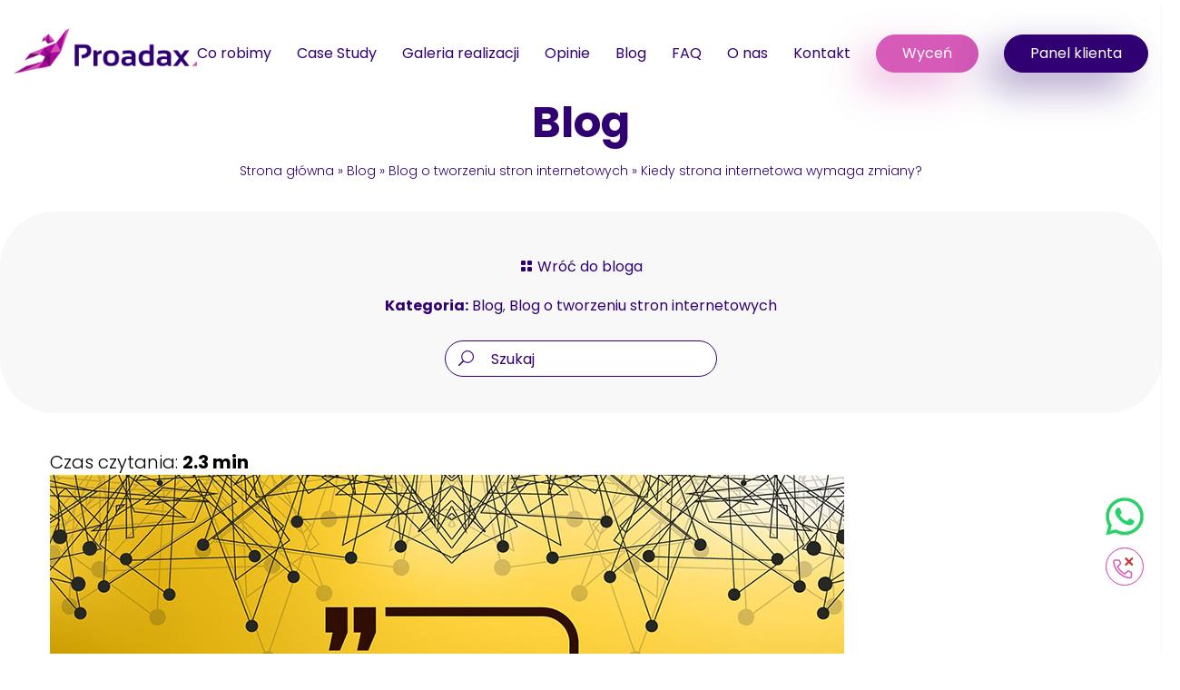

--- FILE ---
content_type: text/html; charset=UTF-8
request_url: https://proadax.pl/blog/strona-internetowa-wymaga-zmiany/
body_size: 16581
content:
<!DOCTYPE html>
<html lang="pl-PL">
<head>
	<meta charset="UTF-8">
	<meta name="px-page-template" content="single">	<meta name="viewport" content="width=device-width, initial-scale=1">
	<meta name='robots' content='index, follow, max-image-preview:large, max-snippet:-1, max-video-preview:-1' />

	<!-- This site is optimized with the Yoast SEO plugin v26.7 - https://yoast.com/wordpress/plugins/seo/ -->
	<title>Kiedy strona internetowa wymaga zmiany?</title>
	<meta name="description" content="Gdybyśmy chcieli zapewnić naszej stronie współczesny wygląd, za cykl jej życia należałoby przyjąć okres 2-3 lat, przy czym tempo takich zmian zależy od branży." />
	<link rel="canonical" href="https://proadax.pl/blog/strona-internetowa-wymaga-zmiany/" />
	<meta property="og:locale" content="pl_PL" />
	<meta property="og:type" content="article" />
	<meta property="og:title" content="Kiedy strona internetowa wymaga zmiany?" />
	<meta property="og:description" content="Gdybyśmy chcieli zapewnić naszej stronie współczesny wygląd, za cykl jej życia należałoby przyjąć okres 2-3 lat, przy czym tempo takich zmian zależy od branży." />
	<meta property="og:url" content="https://proadax.pl/blog/strona-internetowa-wymaga-zmiany/" />
	<meta property="og:site_name" content="Proadax - Agencja interaktywna" />
	<meta property="article:published_time" content="2017-10-03T01:35:04+00:00" />
	<meta property="article:modified_time" content="2023-10-05T11:45:50+00:00" />
	<meta property="og:image" content="https://proadax.pl/wp-content/uploads/2022/12/kiedy-strona-internetowa-wymaga-zmiany.jpg" />
	<meta property="og:image:width" content="875" />
	<meta property="og:image:height" content="599" />
	<meta property="og:image:type" content="image/jpeg" />
	<meta name="author" content="PXadam" />
	<meta name="twitter:card" content="summary_large_image" />
	<meta name="twitter:label1" content="Napisane przez" />
	<meta name="twitter:data1" content="PXadam" />
	<meta name="twitter:label2" content="Szacowany czas czytania" />
	<meta name="twitter:data2" content="3 minuty" />
	<script type="application/ld+json" class="yoast-schema-graph">{"@context":"https://schema.org","@graph":[{"@type":"Article","@id":"https://proadax.pl/blog/strona-internetowa-wymaga-zmiany/#article","isPartOf":{"@id":"https://proadax.pl/blog/strona-internetowa-wymaga-zmiany/"},"author":{"name":"PXadam","@id":"https://proadax.pl/#/schema/person/542b4a1cc0eb721d0e74c27c229642f6"},"headline":"Kiedy strona internetowa wymaga zmiany?","datePublished":"2017-10-03T01:35:04+00:00","dateModified":"2023-10-05T11:45:50+00:00","mainEntityOfPage":{"@id":"https://proadax.pl/blog/strona-internetowa-wymaga-zmiany/"},"wordCount":556,"commentCount":0,"publisher":{"@id":"https://proadax.pl/#organization"},"image":{"@id":"https://proadax.pl/blog/strona-internetowa-wymaga-zmiany/#primaryimage"},"thumbnailUrl":"https://proadax.pl/wp-content/uploads/2022/12/kiedy-strona-internetowa-wymaga-zmiany.jpg","keywords":["brak responsywności","przestarzały szablon","słaba nawigacja na stronie"],"articleSection":["Blog","Blog o tworzeniu stron internetowych"],"inLanguage":"pl-PL","potentialAction":[{"@type":"CommentAction","name":"Comment","target":["https://proadax.pl/blog/strona-internetowa-wymaga-zmiany/#respond"]}]},{"@type":"WebPage","@id":"https://proadax.pl/blog/strona-internetowa-wymaga-zmiany/","url":"https://proadax.pl/blog/strona-internetowa-wymaga-zmiany/","name":"Kiedy strona internetowa wymaga zmiany?","isPartOf":{"@id":"https://proadax.pl/#website"},"primaryImageOfPage":{"@id":"https://proadax.pl/blog/strona-internetowa-wymaga-zmiany/#primaryimage"},"image":{"@id":"https://proadax.pl/blog/strona-internetowa-wymaga-zmiany/#primaryimage"},"thumbnailUrl":"https://proadax.pl/wp-content/uploads/2022/12/kiedy-strona-internetowa-wymaga-zmiany.jpg","datePublished":"2017-10-03T01:35:04+00:00","dateModified":"2023-10-05T11:45:50+00:00","description":"Gdybyśmy chcieli zapewnić naszej stronie współczesny wygląd, za cykl jej życia należałoby przyjąć okres 2-3 lat, przy czym tempo takich zmian zależy od branży.","breadcrumb":{"@id":"https://proadax.pl/blog/strona-internetowa-wymaga-zmiany/#breadcrumb"},"inLanguage":"pl-PL","potentialAction":[{"@type":"ReadAction","target":["https://proadax.pl/blog/strona-internetowa-wymaga-zmiany/"]}]},{"@type":"ImageObject","inLanguage":"pl-PL","@id":"https://proadax.pl/blog/strona-internetowa-wymaga-zmiany/#primaryimage","url":"https://proadax.pl/wp-content/uploads/2022/12/kiedy-strona-internetowa-wymaga-zmiany.jpg","contentUrl":"https://proadax.pl/wp-content/uploads/2022/12/kiedy-strona-internetowa-wymaga-zmiany.jpg","width":875,"height":599,"caption":"Kiedy-strona-internetowa-wymaga-zmiany"},{"@type":"BreadcrumbList","@id":"https://proadax.pl/blog/strona-internetowa-wymaga-zmiany/#breadcrumb","itemListElement":[{"@type":"ListItem","position":1,"name":"Strona główna","item":"https://proadax.pl/"},{"@type":"ListItem","position":2,"name":"Blog","item":"https://proadax.pl/blog/"},{"@type":"ListItem","position":3,"name":"Blog o tworzeniu stron internetowych","item":"https://proadax.pl/blog/tworzenie-stron-www/"},{"@type":"ListItem","position":4,"name":"Kiedy strona internetowa wymaga zmiany?"}]},{"@type":"WebSite","@id":"https://proadax.pl/#website","url":"https://proadax.pl/","name":"Proadax - Agencja interaktywna","description":"Agencja interaktywna Proadax z Oświęcimia oferuje nowoczesne i responsywne strony www dla klientów z Wadowic, Andrychowa, Chrzanowa i całej Polski. Zadzwoń!","publisher":{"@id":"https://proadax.pl/#organization"},"potentialAction":[{"@type":"SearchAction","target":{"@type":"EntryPoint","urlTemplate":"https://proadax.pl/?s={search_term_string}"},"query-input":{"@type":"PropertyValueSpecification","valueRequired":true,"valueName":"search_term_string"}}],"inLanguage":"pl-PL"},{"@type":"Organization","@id":"https://proadax.pl/#organization","name":"Proadax - Agencja interaktywna","url":"https://proadax.pl/","logo":{"@type":"ImageObject","inLanguage":"pl-PL","@id":"https://proadax.pl/#/schema/logo/image/","url":"https://proadax.pl/wp-content/uploads/2022/01/favicon.png","contentUrl":"https://proadax.pl/wp-content/uploads/2022/01/favicon.png","width":144,"height":144,"caption":"Proadax - Agencja interaktywna"},"image":{"@id":"https://proadax.pl/#/schema/logo/image/"}},{"@type":"Person","@id":"https://proadax.pl/#/schema/person/542b4a1cc0eb721d0e74c27c229642f6","name":"PXadam","image":{"@type":"ImageObject","inLanguage":"pl-PL","@id":"https://proadax.pl/#/schema/person/image/","url":"https://secure.gravatar.com/avatar/21d21f2d2c7e9aebc4e1a5059ce5e896d1d536c70b60d5676faca5de6eccb994?s=96&d=mm&r=g","contentUrl":"https://secure.gravatar.com/avatar/21d21f2d2c7e9aebc4e1a5059ce5e896d1d536c70b60d5676faca5de6eccb994?s=96&d=mm&r=g","caption":"PXadam"}}]}</script>
	<!-- / Yoast SEO plugin. -->


<link rel='dns-prefetch' href='//www.googletagmanager.com' />
<link rel="alternate" type="application/rss+xml" title="Proadax - Agencja interaktywna &raquo; Kanał z wpisami" href="https://proadax.pl/feed/" />
<link rel="alternate" type="application/rss+xml" title="Proadax - Agencja interaktywna &raquo; Kanał z komentarzami" href="https://proadax.pl/comments/feed/" />
<link rel="alternate" type="application/rss+xml" title="Proadax - Agencja interaktywna &raquo; Kiedy strona internetowa wymaga zmiany? Kanał z komentarzami" href="https://proadax.pl/blog/strona-internetowa-wymaga-zmiany/feed/" />
<style id='wp-img-auto-sizes-contain-inline-css' type='text/css'>
img:is([sizes=auto i],[sizes^="auto," i]){contain-intrinsic-size:3000px 1500px}
/*# sourceURL=wp-img-auto-sizes-contain-inline-css */
</style>
<link rel='stylesheet' id='default-css' href='https://proadax.pl/wp-content/themes/proadax/assets/theme.css?ver=39250bcc' type='text/css' media='all' />
<link rel='stylesheet' id='page-blog-css' href='https://proadax.pl/wp-content/themes/proadax/assets/css/blog.css?ver=ff2b0416' type='text/css' media='all' />
<script type="text/javascript" id="gtmkit-js-before" data-cfasync="false" data-nowprocket="" data-cookieconsent="ignore">
/* <![CDATA[ */
		window.gtmkit_settings = {"datalayer_name":"dataLayer","console_log":false};
		window.gtmkit_data = {};
		window.dataLayer = window.dataLayer || [];
				
//# sourceURL=gtmkit-js-before
/* ]]> */
</script>
<script type="text/javascript" id="gtmkit-container-js-after" data-cfasync="false" data-nowprocket="" data-cookieconsent="ignore">
/* <![CDATA[ */
			window.requestIdleCallback =
			    window.requestIdleCallback ||
			    function (cb) {
			        const start = Date.now();
			        return setTimeout(function () {
			            cb({
			                didTimeout: false,
			                timeRemaining: function () {
			                    return Math.max(0, 50 - (Date.now() - start));
			                }
			            });
			        }, 1);
			    };

			requestIdleCallback(function () {/* Google Tag Manager */
(function(w,d,s,l,i){w[l]=w[l]||[];w[l].push({'gtm.start':
new Date().getTime(),event:'gtm.js'});var f=d.getElementsByTagName(s)[0],
j=d.createElement(s),dl=l!='dataLayer'?'&l='+l:'';j.async=true;j.src=
'https://www.googletagmanager.com/gtm.js?id='+i+dl;f.parentNode.insertBefore(j,f);
})(window,document,'script','dataLayer','GTM-5FL6NGN');
/* End Google Tag Manager */
});
//# sourceURL=gtmkit-container-js-after
/* ]]> */
</script>
<script type="text/javascript" id="gtmkit-datalayer-js-before" data-cfasync="false" data-nowprocket="" data-cookieconsent="ignore">
/* <![CDATA[ */
const gtmkit_dataLayer_content = {"pageType":"post"};
dataLayer.push( gtmkit_dataLayer_content );

//# sourceURL=gtmkit-datalayer-js-before
/* ]]> */
</script>
<link rel="https://api.w.org/" href="https://proadax.pl/wp-json/" /><link rel="alternate" title="JSON" type="application/json" href="https://proadax.pl/wp-json/wp/v2/posts/5986" /><link rel="EditURI" type="application/rsd+xml" title="RSD" href="https://proadax.pl/xmlrpc.php?rsd" />
<link rel="icon" href="https://proadax.pl/wp-content/uploads/2022/01/favicon.png" sizes="32x32" />
<link rel="icon" href="https://proadax.pl/wp-content/uploads/2022/01/favicon.png" sizes="192x192" />
<link rel="apple-touch-icon" href="https://proadax.pl/wp-content/uploads/2022/01/favicon.png" />
<meta name="msapplication-TileImage" content="https://proadax.pl/wp-content/uploads/2022/01/favicon.png" />
<meta name="google-site-verification" content="bNWx1sRnbfHnCn-DWZm1hve4__rireSEZs1UVNNll3g">
<meta name="google-site-verification" content="B9T2d_fe10AXzGyIrNiOftObOXWZ4YDqxeN3Er1vRfM">
<link rel="preload" as="image" href="https://proadax.pl/wp-content/uploads/2023/05/zadbamy-o-wizerunek-img.webp">
<!-- Meta Pixel Code -->
<script>
setTimeout(function () {
!function(f,b,e,v,n,t,s)
{if(f.fbq)return;n=f.fbq=function(){n.callMethod?
n.callMethod.apply(n,arguments):n.queue.push(arguments)};
if(!f._fbq)f._fbq=n;n.push=n;n.loaded=!0;n.version='2.0';
n.queue=[];t=b.createElement(e);t.async=!0;
t.src=v;s=b.getElementsByTagName(e)[0];
s.parentNode.insertBefore(t,s)}(window, document,'script',
'https://connect.facebook.net/en_US/fbevents.js');
fbq('init', '186865706523100');
fbq('track', 'PageView');
}, 3000);
</script>
<!-- End Meta Pixel Code -->
<!-- Google tag (gtag.js) -->
<!-- <script async src="https://www.googletagmanager.com/gtag/js?id=G-R4RXE3VG4Z"></script>
<script>
  window.dataLayer = window.dataLayer || [];
  function gtag(){dataLayer.push(arguments);}
  gtag('js', new Date());

  gtag('config', 'G-R4RXE3VG4Z');
</script> -->
<!-- Znaczniki JSON-LD wygenerowane przez Asystenta do oznaczania danych Google. -->
<script type="application/ld+json">
{
  "@context": "http://schema.org",
  "@type": "LocalBusiness",
  "name": "Proadax – agencja interaktywna",
  "image": "https://proadax.pl/wp-content/uploads/2022/01/logo-215x54.png",
  "telephone": "+48 732 071 070",
  "email": "kontakt@proadax.pl",
  "address": {
    "@type": "PostalAddress",
    "streetAddress": "Plac Kościuszki 7 lok 11 (obok kościoła)",
    "addressLocality": "Zator",
    "postalCode": "32-640"
  },
  "openingHoursSpecification": {
    "@type": "OpeningHoursSpecification",
    "dayOfWeek": {
      "@type": "DayOfWeek",
      "name": "Pon – Pt"
    },
    "opens": "8:00",
    "closes": "16:00"
  },
  "url": "https://proadax.pl/kontakt"
}
</script>
<noscript>
	<style>
		[data-aos]
		{
			opacity: 1 !important;
			transform: none !important;
		}
	</style>
</noscript>
<style id='global-styles-inline-css' type='text/css'>
:root{--wp--preset--aspect-ratio--square: 1;--wp--preset--aspect-ratio--4-3: 4/3;--wp--preset--aspect-ratio--3-4: 3/4;--wp--preset--aspect-ratio--3-2: 3/2;--wp--preset--aspect-ratio--2-3: 2/3;--wp--preset--aspect-ratio--16-9: 16/9;--wp--preset--aspect-ratio--9-16: 9/16;--wp--preset--color--black: #000000;--wp--preset--color--cyan-bluish-gray: #abb8c3;--wp--preset--color--white: #ffffff;--wp--preset--color--pale-pink: #f78da7;--wp--preset--color--vivid-red: #cf2e2e;--wp--preset--color--luminous-vivid-orange: #ff6900;--wp--preset--color--luminous-vivid-amber: #fcb900;--wp--preset--color--light-green-cyan: #7bdcb5;--wp--preset--color--vivid-green-cyan: #00d084;--wp--preset--color--pale-cyan-blue: #8ed1fc;--wp--preset--color--vivid-cyan-blue: #0693e3;--wp--preset--color--vivid-purple: #9b51e0;--wp--preset--gradient--vivid-cyan-blue-to-vivid-purple: linear-gradient(135deg,rgb(6,147,227) 0%,rgb(155,81,224) 100%);--wp--preset--gradient--light-green-cyan-to-vivid-green-cyan: linear-gradient(135deg,rgb(122,220,180) 0%,rgb(0,208,130) 100%);--wp--preset--gradient--luminous-vivid-amber-to-luminous-vivid-orange: linear-gradient(135deg,rgb(252,185,0) 0%,rgb(255,105,0) 100%);--wp--preset--gradient--luminous-vivid-orange-to-vivid-red: linear-gradient(135deg,rgb(255,105,0) 0%,rgb(207,46,46) 100%);--wp--preset--gradient--very-light-gray-to-cyan-bluish-gray: linear-gradient(135deg,rgb(238,238,238) 0%,rgb(169,184,195) 100%);--wp--preset--gradient--cool-to-warm-spectrum: linear-gradient(135deg,rgb(74,234,220) 0%,rgb(151,120,209) 20%,rgb(207,42,186) 40%,rgb(238,44,130) 60%,rgb(251,105,98) 80%,rgb(254,248,76) 100%);--wp--preset--gradient--blush-light-purple: linear-gradient(135deg,rgb(255,206,236) 0%,rgb(152,150,240) 100%);--wp--preset--gradient--blush-bordeaux: linear-gradient(135deg,rgb(254,205,165) 0%,rgb(254,45,45) 50%,rgb(107,0,62) 100%);--wp--preset--gradient--luminous-dusk: linear-gradient(135deg,rgb(255,203,112) 0%,rgb(199,81,192) 50%,rgb(65,88,208) 100%);--wp--preset--gradient--pale-ocean: linear-gradient(135deg,rgb(255,245,203) 0%,rgb(182,227,212) 50%,rgb(51,167,181) 100%);--wp--preset--gradient--electric-grass: linear-gradient(135deg,rgb(202,248,128) 0%,rgb(113,206,126) 100%);--wp--preset--gradient--midnight: linear-gradient(135deg,rgb(2,3,129) 0%,rgb(40,116,252) 100%);--wp--preset--font-size--small: 13px;--wp--preset--font-size--medium: 20px;--wp--preset--font-size--large: 36px;--wp--preset--font-size--x-large: 42px;--wp--preset--spacing--20: 0.44rem;--wp--preset--spacing--30: 0.67rem;--wp--preset--spacing--40: 1rem;--wp--preset--spacing--50: 1.5rem;--wp--preset--spacing--60: 2.25rem;--wp--preset--spacing--70: 3.38rem;--wp--preset--spacing--80: 5.06rem;--wp--preset--shadow--natural: 6px 6px 9px rgba(0, 0, 0, 0.2);--wp--preset--shadow--deep: 12px 12px 50px rgba(0, 0, 0, 0.4);--wp--preset--shadow--sharp: 6px 6px 0px rgba(0, 0, 0, 0.2);--wp--preset--shadow--outlined: 6px 6px 0px -3px rgb(255, 255, 255), 6px 6px rgb(0, 0, 0);--wp--preset--shadow--crisp: 6px 6px 0px rgb(0, 0, 0);}:where(.is-layout-flex){gap: 0.5em;}:where(.is-layout-grid){gap: 0.5em;}body .is-layout-flex{display: flex;}.is-layout-flex{flex-wrap: wrap;align-items: center;}.is-layout-flex > :is(*, div){margin: 0;}body .is-layout-grid{display: grid;}.is-layout-grid > :is(*, div){margin: 0;}:where(.wp-block-columns.is-layout-flex){gap: 2em;}:where(.wp-block-columns.is-layout-grid){gap: 2em;}:where(.wp-block-post-template.is-layout-flex){gap: 1.25em;}:where(.wp-block-post-template.is-layout-grid){gap: 1.25em;}.has-black-color{color: var(--wp--preset--color--black) !important;}.has-cyan-bluish-gray-color{color: var(--wp--preset--color--cyan-bluish-gray) !important;}.has-white-color{color: var(--wp--preset--color--white) !important;}.has-pale-pink-color{color: var(--wp--preset--color--pale-pink) !important;}.has-vivid-red-color{color: var(--wp--preset--color--vivid-red) !important;}.has-luminous-vivid-orange-color{color: var(--wp--preset--color--luminous-vivid-orange) !important;}.has-luminous-vivid-amber-color{color: var(--wp--preset--color--luminous-vivid-amber) !important;}.has-light-green-cyan-color{color: var(--wp--preset--color--light-green-cyan) !important;}.has-vivid-green-cyan-color{color: var(--wp--preset--color--vivid-green-cyan) !important;}.has-pale-cyan-blue-color{color: var(--wp--preset--color--pale-cyan-blue) !important;}.has-vivid-cyan-blue-color{color: var(--wp--preset--color--vivid-cyan-blue) !important;}.has-vivid-purple-color{color: var(--wp--preset--color--vivid-purple) !important;}.has-black-background-color{background-color: var(--wp--preset--color--black) !important;}.has-cyan-bluish-gray-background-color{background-color: var(--wp--preset--color--cyan-bluish-gray) !important;}.has-white-background-color{background-color: var(--wp--preset--color--white) !important;}.has-pale-pink-background-color{background-color: var(--wp--preset--color--pale-pink) !important;}.has-vivid-red-background-color{background-color: var(--wp--preset--color--vivid-red) !important;}.has-luminous-vivid-orange-background-color{background-color: var(--wp--preset--color--luminous-vivid-orange) !important;}.has-luminous-vivid-amber-background-color{background-color: var(--wp--preset--color--luminous-vivid-amber) !important;}.has-light-green-cyan-background-color{background-color: var(--wp--preset--color--light-green-cyan) !important;}.has-vivid-green-cyan-background-color{background-color: var(--wp--preset--color--vivid-green-cyan) !important;}.has-pale-cyan-blue-background-color{background-color: var(--wp--preset--color--pale-cyan-blue) !important;}.has-vivid-cyan-blue-background-color{background-color: var(--wp--preset--color--vivid-cyan-blue) !important;}.has-vivid-purple-background-color{background-color: var(--wp--preset--color--vivid-purple) !important;}.has-black-border-color{border-color: var(--wp--preset--color--black) !important;}.has-cyan-bluish-gray-border-color{border-color: var(--wp--preset--color--cyan-bluish-gray) !important;}.has-white-border-color{border-color: var(--wp--preset--color--white) !important;}.has-pale-pink-border-color{border-color: var(--wp--preset--color--pale-pink) !important;}.has-vivid-red-border-color{border-color: var(--wp--preset--color--vivid-red) !important;}.has-luminous-vivid-orange-border-color{border-color: var(--wp--preset--color--luminous-vivid-orange) !important;}.has-luminous-vivid-amber-border-color{border-color: var(--wp--preset--color--luminous-vivid-amber) !important;}.has-light-green-cyan-border-color{border-color: var(--wp--preset--color--light-green-cyan) !important;}.has-vivid-green-cyan-border-color{border-color: var(--wp--preset--color--vivid-green-cyan) !important;}.has-pale-cyan-blue-border-color{border-color: var(--wp--preset--color--pale-cyan-blue) !important;}.has-vivid-cyan-blue-border-color{border-color: var(--wp--preset--color--vivid-cyan-blue) !important;}.has-vivid-purple-border-color{border-color: var(--wp--preset--color--vivid-purple) !important;}.has-vivid-cyan-blue-to-vivid-purple-gradient-background{background: var(--wp--preset--gradient--vivid-cyan-blue-to-vivid-purple) !important;}.has-light-green-cyan-to-vivid-green-cyan-gradient-background{background: var(--wp--preset--gradient--light-green-cyan-to-vivid-green-cyan) !important;}.has-luminous-vivid-amber-to-luminous-vivid-orange-gradient-background{background: var(--wp--preset--gradient--luminous-vivid-amber-to-luminous-vivid-orange) !important;}.has-luminous-vivid-orange-to-vivid-red-gradient-background{background: var(--wp--preset--gradient--luminous-vivid-orange-to-vivid-red) !important;}.has-very-light-gray-to-cyan-bluish-gray-gradient-background{background: var(--wp--preset--gradient--very-light-gray-to-cyan-bluish-gray) !important;}.has-cool-to-warm-spectrum-gradient-background{background: var(--wp--preset--gradient--cool-to-warm-spectrum) !important;}.has-blush-light-purple-gradient-background{background: var(--wp--preset--gradient--blush-light-purple) !important;}.has-blush-bordeaux-gradient-background{background: var(--wp--preset--gradient--blush-bordeaux) !important;}.has-luminous-dusk-gradient-background{background: var(--wp--preset--gradient--luminous-dusk) !important;}.has-pale-ocean-gradient-background{background: var(--wp--preset--gradient--pale-ocean) !important;}.has-electric-grass-gradient-background{background: var(--wp--preset--gradient--electric-grass) !important;}.has-midnight-gradient-background{background: var(--wp--preset--gradient--midnight) !important;}.has-small-font-size{font-size: var(--wp--preset--font-size--small) !important;}.has-medium-font-size{font-size: var(--wp--preset--font-size--medium) !important;}.has-large-font-size{font-size: var(--wp--preset--font-size--large) !important;}.has-x-large-font-size{font-size: var(--wp--preset--font-size--x-large) !important;}
/*# sourceURL=global-styles-inline-css */
</style>
<link rel='stylesheet' id='brb-public-main-css-css' href='https://proadax.pl/wp-content/plugins/business-reviews-bundle/assets/css/public-main.css?ver=1.9.114' type='text/css' media='all' />
</head>
<body class="wp-singular post-template-default single single-post postid-5986 single-format-standard wp-custom-logo wp-theme-proadax">
<!-- Meta Pixel Code -->
<noscript><img height="1" width="1" style="display:none" src="https://www.facebook.com/tr?id=186865706523100&ev=PageView&noscript=1" alt=""></noscript>
<!-- End Meta Pixel Code -->

<header class="header js--header">
	<div class="container">
		<div class="row">
							<div class="logo-div">
						<a href="https://proadax.pl/" class="custom-logo-link" rel="home"><img width="500" height="126" src="https://proadax.pl/wp-content/uploads/2024/03/proadax-logo.png" class="custom-logo" alt="Proadax &#8211; Agencja interaktywna" decoding="async" fetchpriority="high" srcset="https://proadax.pl/wp-content/uploads/2024/03/proadax-logo.png 500w,   https://proadax.pl/wp-content/uploads/2024/03/proadax-logo-300x76.png 300w" sizes="(max-width: 500px) 100vw, 500px" /></a>				</div>
						<div class="menu-div">
									<nav class="menu-menu-top-container"><ul itemscope itemtype="http://www.schema.org/SiteNavigationElement" id="menu-menu-top" class="nav navbar-nav main-menu js--main-menu"><li id="menu-item-30" class="menu-item menu-item-type-post_type menu-item-object-page menu-item-30"><a href="https://proadax.pl/co-robimy/">Co robimy</a></li>
<li id="menu-item-170" class="menu-item menu-item-type-custom menu-item-object-custom menu-item-170"><a href="/case-study/">Case Study</a></li>
<li id="menu-item-11407" class="menu-item menu-item-type-post_type_archive menu-item-object-portfolio-all menu-item-11407"><a href="https://proadax.pl/wszystkie-realizacje/">Galeria realizacji</a></li>
<li id="menu-item-36" class="menu-item menu-item-type-post_type menu-item-object-page menu-item-36"><a href="https://proadax.pl/referencje/">Opinie</a></li>
<li id="menu-item-29" class="menu-item menu-item-type-post_type menu-item-object-page menu-item-29"><a href="https://proadax.pl/blog/">Blog</a></li>
<li id="menu-item-8024" class="menu-item menu-item-type-post_type menu-item-object-page menu-item-8024"><a href="https://proadax.pl/faq/">FAQ</a></li>
<li id="menu-item-33" class="menu-item menu-item-type-post_type menu-item-object-page menu-item-33"><a href="https://proadax.pl/o-nas/">O nas</a></li>
<li id="menu-item-32" class="menu-item menu-item-type-post_type menu-item-object-page menu-item-32"><a href="https://proadax.pl/kontakt/">Kontakt</a></li>
<li id="menu-item-11903" class="btn-menu menu-item menu-item-type-custom menu-item-object-custom menu-item-11903"><a href="https://proadax.pl/#brief">Wyceń</a></li>
<li id="menu-item-10440" class="btn-menu btn-menu-2 menu-item menu-item-type-custom menu-item-object-custom menu-item-10440"><a target="_blank" href="https://panel.proadax.pl">Panel klienta</a></li>
</ul></nav>					<div class="hamburger">
						<div class="line line1"></div>
						<div class="line line2"></div>
						<div class="line line3"></div>
					</div>
							</div>
		</div>
	</div>
		<div class="mobile-overlay">
			<nav class="menu-menu-top-container"><ul itemscope itemtype="http://www.schema.org/SiteNavigationElement" id="menu-menu-top-1" class="nav navbar-nav main-menu js--main-menu"><li class="menu-item menu-item-type-post_type menu-item-object-page menu-item-30"><a href="https://proadax.pl/co-robimy/">Co robimy</a></li>
<li class="menu-item menu-item-type-custom menu-item-object-custom menu-item-170"><a href="/case-study/">Case Study</a></li>
<li class="menu-item menu-item-type-post_type_archive menu-item-object-portfolio-all menu-item-11407"><a href="https://proadax.pl/wszystkie-realizacje/">Galeria realizacji</a></li>
<li class="menu-item menu-item-type-post_type menu-item-object-page menu-item-36"><a href="https://proadax.pl/referencje/">Opinie</a></li>
<li class="menu-item menu-item-type-post_type menu-item-object-page menu-item-29"><a href="https://proadax.pl/blog/">Blog</a></li>
<li class="menu-item menu-item-type-post_type menu-item-object-page menu-item-8024"><a href="https://proadax.pl/faq/">FAQ</a></li>
<li class="menu-item menu-item-type-post_type menu-item-object-page menu-item-33"><a href="https://proadax.pl/o-nas/">O nas</a></li>
<li class="menu-item menu-item-type-post_type menu-item-object-page menu-item-32"><a href="https://proadax.pl/kontakt/">Kontakt</a></li>
<li class="btn-menu menu-item menu-item-type-custom menu-item-object-custom menu-item-11903"><a href="https://proadax.pl/#brief">Wyceń</a></li>
<li class="btn-menu btn-menu-2 menu-item menu-item-type-custom menu-item-object-custom menu-item-10440"><a target="_blank" href="https://panel.proadax.pl">Panel klienta</a></li>
</ul></nav>			
			
			<div class="contact-data-overlay">
				<div class="contact-row">
					<a href="tel:+48732071070"><span><img src="/wp-content/uploads/2024/04/tel.svg" alt=""></span> +48 732 071 070</a>
				</div>
				<div class="contact-row">
					<a href="mailto:kontakt@proadax.pl"><span><img src="/wp-content/uploads/2024/04/email.svg" alt=""></span> kontakt@proadax.pl</a>
				</div>
			</div>
		</div>
</header>

<div class="page-content">
	<section class='page-title-header with-breadcrumbs single-blog-header'>
		<div class='container'>
			<h2>Blog</h2>
			<div class='breadcrumbs'>
			<p id="breadcrumbs"><span><span><a href="https://proadax.pl/">Strona główna</a></span> » <span><a href="https://proadax.pl/blog/">Blog</a></span> » <span><a href="https://proadax.pl/blog/tworzenie-stron-www/">Blog o tworzeniu stron internetowych</a></span> » <span class="breadcrumb_last" aria-current="page">Kiedy strona internetowa wymaga zmiany?</span></span></p>			</div>
		</div>	
	</section>
	<div class="side-hamburger">
		<div class="line line1"></div>
		<div class="line line2"></div>
		<div class="line line3"></div>
	</div>
	<section class="single_blog_details_section">		
		<div class="container-full">
			<div class="container">
					<div class='row'>
						<div class="first-col">
							<a href='/blog/'><i class='icon_grid-2x2'></i> Wróć do bloga</a>
						</div>
						<div class="second-col">							<div class='taxonomy'>
								<span class='tax-name'>Kategoria: </span> 
								 <span class='tax-value'><a href='https://proadax.pl/blog/' title='Blog'>Blog</a></span>, <span class='tax-value'><a href='https://proadax.pl/blog/tworzenie-stron-www/' title='Blog o tworzeniu stron internetowych'>Blog o tworzeniu stron internetowych</a></span>								</div>							</div>
						<div class="third-col">
								<div class="search_form" id="search-wrapper"><form id="searchform" class="navbar-form" method="get" action="/">
	<button type="submit" value="Szukaj"><i class="icon_search"></i></button>
	<div class="form-group"><input type="text" class="search-field form-control search-autocomplete" name="s" placeholder="Szukaj" value=""></div>
</form></div>
						</div>
					</div>
				</div>
			</div>
	</section>
	<section class='blog-content'>
		<div class='container'>
			<div class="read-time"></div>
			<div class="featured-img"><img width="875" height="599" src="https://proadax.pl/wp-content/uploads/2022/12/kiedy-strona-internetowa-wymaga-zmiany.jpg" class="attachment-1400px size-1400px wp-post-image" alt="Kiedy-strona-internetowa-wymaga-zmiany" decoding="async" srcset="https://proadax.pl/wp-content/uploads/2022/12/kiedy-strona-internetowa-wymaga-zmiany.jpg 875w,   https://proadax.pl/wp-content/uploads/2022/12/kiedy-strona-internetowa-wymaga-zmiany-300x205.jpg 300w" sizes="(max-width: 875px) 100vw, 875px" /></div>
			<h1 class="title">Kiedy strona internetowa wymaga zmiany?</h1>
			<div class='content-div-wrapper'>
				<article class='content-div'>
				<p><strong>Na pewno nie jest to dobra wiadomość dla właściciela firmy. Biorąc jednak pod uwagę coraz większe tempo zmian koncepcji designu i wizerunku oraz cykl starzenia się stron, jaki przy obecnym progresie technicznym wynosi od 2 do 4 lat, przebudowa strony może okazać się niezbędna. I nie chodzi wyłącznie o wygląd, ale także o sam projekt witryny zwłaszcza tam, gdzie bieżące aktualizacje, zmiany w treści czy grafik są niewystarczające. Na co więc zwracać uwagę i kiedy zdecydować się na przeprojektowanie naszej strony?</strong></p>
<h2><strong>Przestarzały szablon </strong></h2>
<p>Gdybyśmy chcieli zapewnić naszej stronie współczesny wygląd, za cykl jej życia należałoby przyjąć okres 2-3 lat, przy czym tempo takich zmian zależy od branży. W sieci w dalszym ciągu można natknąć się na strony, które powstały wiele lat temu, są zatem doskonałym odnośnikiem zmian, jakie dokonały się w tym czasie nie tylko w designie, ale przede wszystkim w technologii. Anachroniczne, nieskalibrowane, nieresponsywne, z wątpliwej jakości estetyką – takie szablony, zwłaszcza w branżach najbardziej progresywnych, tj. reklama, marketing, finanse, budownictwo i IT, będą odstraszać klientów, mając wątpliwy wpływ na biznes. Tymczasem, pierwsze wrażenie na naszym potencjalnym kliencie wywieramy najczęściej za pośrednictwem strony internetowej – jej atrakcyjność i łatwość w obsłudze są więc kluczowe dla wizerunku firmy.</p>
<h3><strong>Słaba nawigacja </strong></h3>
<p>To, jak sprawnie można poruszać się po stronie zależy od dwóch czynników: czasu jej ładowania się oraz dobrze zaplanowanej nawigacji. Jeśli już na samym początku użytkownik ma problem z „intro” i z długim czasem reakcji związanym z kliknięciem w każdy odnośnik, pewnym jest, że nawet przy dużej atrakcyjności wizualnej takiego serwisu, on czekać nie będzie.</p>
<p>Kolejnym powodem, dla którego warto usprawnić obsługę strony i pomyśleć o jej przebudowie jest poprawna nawigacja, zwłaszcza tam, gdzie struktura serwisu jest dość rozbudowana. Najbardziej optymalnym rozwiązaniem, jakie gwarantuje to, że nigdy się nie zgubimy, jest reorganizacja menu, odnośniki ze ścieżką powrotu i stopka.</p>
<h2><strong>Brak responsywności</strong></h2>
<p>Dziś dostęp do strony powinien być wielopoziomowy z uwagi na sporą grupę mobilnych użytkowników – <a href="https://proadax.pl/blog/tworzenie-stron-www/responsywne-strony-www-dlaczego-to-takie-wazne/">pisaliśmy już o tym, tłumacząc, dlaczego responsywność jest taka ważna</a>.</p>
<p>Poza dostępnością, strona taka ma lepsze wyniki organiczne w Google, więc jeśli do chwili obecnej Wasz serwis nie jest przystosowany do urządzeń mobilnych,  macie kolejny argument, żeby przeprojektować swój serwis.</p>
<p>Wiadomo, że dopasowanie wizerunku firmy do zmieniających się trendów jest zasadniczym elementem jej sukcesu. To jednak nie wszystko i od wyłącznie samego wyglądu nie powinna zależeć nasza decyzja. <a href="https://proadax.pl/blog/tworzenie-stron-www/nowoczesna-strona-internetowa-jakie-wymogi-powinna-spelniac-czesc-1/">Strona ma przede wszystkim być użyteczna i ma dla nas pracować</a>, nie tylko estetyką, ale zawartą na niej informacją, architekturą i mobilnością. Tam jednak, gdzie tych zmian nie było od lat, dobrze przemyślany redesign i rozbudowa funkcjonalności w rezultacie będzie nie tylko wiązał się z liftingiem wizualnym, ale powinien korzystnie wpłynąć na zaangażowanie użytkowników. Warto więc przed przystąpieniem do zmian przeanalizować słabe i mocne strony swojej www, a następnie zaplanować działania.</p>
								</article>
				<div class='sidebar'>
										<div class="author">
						<a href="https://proadax.pl/autor/aga/">
							<img src="https://proadax.pl/wp-content/uploads/2023/04/aga.png" alt="">
							Autor: <strong>Aga</strong>
							<div class="description"><p>Team Leader<br />
Account Manager</p>
</div>
						</a>
					</div>
										
					<div class="sidebar-box">
						
		<div id="recent-posts-2" class="widget col widget_recent_entries">
		<div class="widget-title">Ostatnio na blogu</div>
		<ul>
											<li>
					<a href="https://proadax.pl/blog/zmiany-w-e-commerce-europejski-akt-o-dostepnosci/">Zmiany w e-commerce – Europejski Akt o Dostępności</a>
									</li>
											<li>
					<a href="https://proadax.pl/blog/postaw-na-lokalne-seo-i-zyskaj-przewage-w-swojej-okolicy/">Postaw na lokalne SEO i zyskaj przewagę w swojej okolicy</a>
									</li>
											<li>
					<a href="https://proadax.pl/blog/co-to-jest-git-i-jakie-sa-korzysci-z-uzywania-systemu-kontroli-wersji/">Co to jest Git i jakie są korzyści z używania systemu kontroli wersji?</a>
									</li>
											<li>
					<a href="https://proadax.pl/blog/jak-chronic-sie-przed-infekcja-swojego-komputera/">Jak chronić się przed infekcją swojego komputera?</a>
									</li>
											<li>
					<a href="https://proadax.pl/blog/jak-przygotowac-oferte-pod-landing-page-zeby-sprzedawac/">Jak przygotować ofertę pod Landing Page, żeby sprzedawać?</a>
									</li>
											<li>
					<a href="https://proadax.pl/blog/czy-content-sprzedaje-publikacja-tresci-a-przyciaganie-klientow/">Czy content sprzedaje? Publikacja treści a przyciąganie klientów</a>
									</li>
											<li>
					<a href="https://proadax.pl/blog/pomysly-ktore-warto-wdrozyc-bez-wysokich-kosztow-dla-twojego-domku-apartamentu-villi-hotelu-czy-pensjonatu/">Pomysły, które warto wdrożyć bez wysokich kosztów dla Twojego domku, apartamentu, villi, hotelu, czy pensjonatu.</a>
									</li>
											<li>
					<a href="https://proadax.pl/blog/chat-gpt-marketingowcem-w-twojej-firmie-nie-popelnij-tych-bledow/">Chat GPT marketingowcem w Twojej firmie? Nie popełnij tych błędów!</a>
									</li>
											<li>
					<a href="https://proadax.pl/blog/czym-jest-cdn-i-w-jaki-sposob-podnosi-wydajnosc-i-bezpieczenstwo-strony-www/">Czym jest CDN i w jaki sposób podnosi wydajność i bezpieczeństwo strony WWW?</a>
									</li>
											<li>
					<a href="https://proadax.pl/blog/page-builder-a-jakosc-kodu-czy-warto-z-nich-korzystac/">Page Builder a jakość kodu. Czy warto z nich korzystać?</a>
									</li>
					</ul>

		</div>						<!-- <div class="tags-col">
							<div class='taxonomy'>
								<span class='tax-name'>Tagi</span>
																	<span class='tax-value'><a href='https://proadax.pl/tag/brak-responsywnosci/' title='brak responsywności'>brak responsywności</a></span>
																	<span class='tax-value'><a href='https://proadax.pl/tag/przestarzaly-szablon/' title='przestarzały szablon'>przestarzały szablon</a></span>
																	<span class='tax-value'><a href='https://proadax.pl/tag/slaba-nawigacja-na-stronie/' title='słaba nawigacja na stronie'>słaba nawigacja na stronie</a></span>
															</div>						</div> -->
					</div>
					<div class="cta">
													<a href="https://proadax.pl/case-study/">
								<img src="https://proadax.pl/wp-content/uploads/2022/11/landingi.png" alt="" width="96" height="93">
								<div class="head">zobacz</div>
								<div class="content">nasze realizacje</div>
							</a>
													<a href="https://proadax.pl/co-robimy/">
								<img src="https://proadax.pl/wp-content/uploads/2022/11/copywriting.png" alt="" width="99" height="98">
								<div class="head">zobacz</div>
								<div class="content">naszą ofertę</div>
							</a>
													<a href="https://proadax.pl/kontakt/">
								<img src="https://proadax.pl/wp-content/uploads/2022/01/sklepy-internetowe.jpg" alt="" width="89" height="86">
								<div class="head">skontaktuj się</div>
								<div class="content">i wyceń swój projekt</div>
							</a>
											</div>
				</div>
			</div>
		</div>	
	</section>
<section class="home_sixth_section blog-stats">
		<div class="container">
								<div class='row reviews' data-jsscroll data-jsscroll-slide-left>
						<div class='col-12 col-sm-6 col-md-6  text-right'><a href="https://www.google.com/search?q=proadax&oq=proadax&aqs=chrome..69i57j69i60l3j69i61l2j69i60l2.1262j0j7&sourceid=chrome&ie=UTF-8#lrd=0x47168d722abe2fd3:0xdc68b9af1249d705,1,,," target="_blank" title="Google"><img src="https://proadax.pl/wp-content/uploads/2022/01/google-rate-1.jpg" width="245" height="61"alt=""></a></div>
						<div class='col-12 col-sm-6 col-md-6'><a href="https://www.facebook.com/proadax/reviews/?ref=page_internal" target="_blank" title="Google"><img src="https://proadax.pl/wp-content/uploads/2022/04/google-rate.jpg" width="247" height="61"alt=""></a></div>
				</div>
		</div>
</section>	
<section class="home_newsletter">
		<div class="container">
							<div class='row'>
					<div class="col-md-12 col-12 text-center">
						<div class="subtitle" data-jsscroll data-jsscroll-slide-right>Bądźmy w kontakcie</div>
						<h2 class="title" data-jsscroll data-jsscroll-slide-left>Zapisz się do naszego newslettera</h2>
					</div>
					<div class="col-md-12 col-12 text-center">
						<div class="desc" data-jsscroll data-jsscroll-slide-right><p style="text-align: center;">Dołącz do naszej społeczności i zostaw nam swojego maila. Co jakiś czas otrzymasz od nas wskazówki, ciekawostki i newsy ze świata www oraz marketingu!</p>
</div>
					</div>
					<div class="col-md-12 col-12">
						<div class="newsletter" data-jsscroll data-jsscroll-slide-top>
							<form method="POST" data-sitekey="6Lf0juspAAAAAF26o5EEkVjPLjIGVwDZaXqkQ3Hz">
								<input type="hidden" name="action" value="send_form">
								<input type="hidden" name="form_id" value="newsletter">
								<input type="hidden" name="nonce" value="9294c7e6a5">

								<input type="email" name="email" placeholder="Wpisz swój e-mail" required
									data-required-message="To pole jest wymagane"
									data-invalid-type-message="To nie jest poprawny adres e-mail"
								>

								<div class="error-response-box">
									<div class="error-response"></div>
								</div>
								<div class="success-response-box">
									<div class="success-response"></div>
								</div>

								<div class="gdpr-wrapper">
									<label>
										<input type="checkbox" name="accept" required
											data-required-message="Zaaakceptuj politykę prywatności"
										>
										Zgadzam się z przeczytanymi zasadami polityki prywatności.
									</label>
									<button class="read-more-newsletter">Obowiązek informacyjny</button>
								</div>

								<input type="submit" value="Wyślij">
							</form>
						</div>
						<div class="newsletter_agreement"><div><p>OBOWIĄZEK INFORMACYJNY</p>
<ol>
<li>Administratorem Pana/Pani danych osobowych jest (<strong>Proadax sp. z o.o., ul. Grunwaldzka 5 32-640 Zator, NIP: 677 24 51 183.</strong>)</li>
<li>Dane będą przetwarzane w celu udzielenia odpowiedzi na pytanie przesłane przez formularz kontaktowy na podstawie prawnie uzasadnionych interesów realizowanych przez administratora; art. 6 ust. 1 lit. f RODO*.</li>
<li>Odbiorcą Pana/Pani danych osobowych mogą być dostawcy usług technicznych i organizacyjnych, którzy wspierają proces udzielenia odpowiedzi.</li>
<li>Dane będą przechowywane do czasu zakończenia procesu komunikacji.</li>
<li>Ma Pan/Pani prawo dostępu do swoich danych osobowych, ich sprostowania, usunięcia lub ograniczenia przetwarzania.</li>
<li>Ma Pan/Pani prawo do wniesienia sprzeciwu wobec dalszego przetwarzania.</li>
<li>Ma Pan/Pani także prawo do przenoszenia danych oraz wniesienia skargi do organu nadzorczego.</li>
<li>Podanie przez Pana/Panią danych osobowych jest dobrowolne. Odmowa podania danych uniemożliwi udzielenie odpowiedzi.</li>
</ol>
<p>*Rozporządzenie Parlamentu Europejskiego i Rady (UE) 2016/679 z dnia 27 kwietnia 2016 r. w sprawie ochrony osób fizycznych w związku z przetwarzaniem danych osobowych i w sprawie swobodnego przepływu takich danych oraz uchylenia dyrektywy 95/46/WE (RODO).</p>
</div></div>
					</div>
				</div>
		</div>
</section>
</div>	
<footer class="footer-main">
	<div class="large-container">
		<div class="container">
			<div class="row">
				<div class='col-12 col-md-5 first-col'>
				<div id="media_image-2" class="widget col widget_media_image"><a href="https://proadax.pl/"><img width="250" height="63" src="https://proadax.pl/wp-content/uploads/2024/03/proadax-logo-250.png" class="image wp-image-9369  attachment-full size-full" alt="Proadax sp. z o.o." style="max-width: 100%; height: auto;" decoding="async" loading="lazy" /></a></div><div id="text-2" class="widget col widget_text">			<div class="textwidget"><p>Tworzymy nowoczesne strony internetowe – terenem naszego<br />
działania jest nie tylko Oświęcim, Wadowice czy Chrzanów, ale<br />
również cała Polska. Niezależnie od tego, czy spotkamy się z Państwem<br />
osobiście, czy za pośrednictwem Internetu, nasz cel jest<br />
jeden: dostarczenie Klientowi narzędzia do prowadzenia biznesu<br />
najwyższej jakości.</p>
</div>
		</div>				<div class='icons'>
					<a href="https://www.facebook.com/proadax/" target="_blank" title="Facebook"><i class='social_facebook'></i></a>
					<a href="https://www.instagram.com/proadax/" target="_blank" title="Instagram"><i class='social_instagram'></i></a>
					<a href="https://www.tiktok.com/@proadax" target="_blank" title="TikTok"><img src='https://proadax.pl/wp-content/themes/proadax/assets/img/tik-tok.png' alt="TikTok"></a>
					<a href="https://www.youtube.com/c/ProadaxPlproadax" target="_blank" title="Youtube"><i class='social_youtube'></i></a>
					<a href="https://www.linkedin.com/company/proadax/" target="_blank" title="Linkedin"><i class='social_linkedin'></i></a>
				</div>
				</div>
				<div class='col-12 col-md-2 second-col'><div id="text-3" class="widget col widget_text"><div class="widget-title">Menu</div>			<div class="textwidget"><ul>
<li><a href="/co-robimy/">Co robimy</a></li>
<li><a href="/case-study/">Realizacje</a></li>
<li><a href="/referencje/">Opinie o nas</a></li>
<li><a href="/blog/">Warto wiedzieć</a></li>
<li><a href="/faq/">FAQ</a></li>
<li><a href="/o-nas/">O nas</a></li>
<li><a href="/kontakt/">Kontakt</a></li>
<li><a href="/wycen/">Wyceń</a></li>
<li><strong><a href="/pomoc-zdalna/">Pomoc zdalna</a></strong></li>
</ul>
</div>
		</div></div>
				<div class='col-12 col-md-2 third-col'><div id="block-2" class="widget col widget_block"><div class='widget-title'>Porozmawiajmy</div>
<div class='contact-row'>
<a href='mailto:kontakt@proadax.pl'><span><img src='/wp-content/uploads/2024/04/email.svg' alt=""></span> kontakt@proadax.pl</a>
</div>
<div class='contact-row'>
<a href='tel:+48732071070'><span><img src='/wp-content/uploads/2024/04/tel.svg' alt=""></span> +48 732 071 070</a>
</div></div></div>
				<div class='col-12 col-md-3 fourth-col'><div id="block-3" class="widget col widget_block"><div class='widget-title'>Czekamy na ciebie</div>
<div class='contact-row'>
<a href='/kontakt/'><span><img src='/wp-content/uploads/2024/04/adres.svg' alt=""></span> Plac Kościuszki 7 lok 11 <br>(obok kościoła)<br>
32-640 Zator</a>
</div>
<div class='contact-row'>
<a href='/kontakt/'><span><img src='/wp-content/uploads/2024/04/godziny.svg' alt=""></span> Pon – Pt: 8.00 – 16.00</a>
</div></div></div>
			</div>
		</div>
	</div>
	<div class="container">
		<div class="row">
			<div class='col-12 col-md-12 text-center copyrights'>
				<div id="text-4" class="widget col widget_text">			<div class="textwidget"><p><a href="/mapa-strony/">Mapa Strony</a> <strong>|</strong> <a href="/polityka-plikow-cookies/">Polityka plików Cookies</a> <strong>|</strong> <a href="/polityka-prywatnosci/">Polityka prywatności</a> <strong>|</strong> <a href="/polityka-opinii/">Polityka opinii</a> <strong>|</strong> <a href="/regulamin/">Regulamin</a></p>
</div>
		</div><div id="brb_widget-3" class="widget col brb-collection-widget"><div class="rpi" style="" data-id="9432" data-opts='{&quot;layout&quot;:&quot;flash&quot;,&quot;style_style&quot;:&quot;1&quot;,&quot;style_stars&quot;:&quot;1&quot;,&quot;style_ava&quot;:&quot;1&quot;,&quot;head_logo&quot;:&quot;1&quot;,&quot;style_logo&quot;:&quot;1&quot;,&quot;pagination&quot;:&quot;&quot;,&quot;text_size&quot;:&quot;&quot;,&quot;hide_avatar&quot;:&quot;&quot;,&quot;hide_name&quot;:&quot;&quot;,&quot;disable_review_time&quot;:&quot;&quot;,&quot;disable_user_link&quot;:&quot;1&quot;,&quot;disable_google_link&quot;:&quot;&quot;,&quot;open_link&quot;:&quot;1&quot;,&quot;nofollow_link&quot;:&quot;1&quot;,&quot;lazy_load_img&quot;:&quot;1&quot;,&quot;time_format&quot;:&quot;&quot;,&quot;breakpoints&quot;:&quot;&quot;,&quot;ajax_load&quot;:false,&quot;trans&quot;:{&quot;read more&quot;:&quot;czytaj wi\u0119cej&quot;,&quot;review us on&quot;:&quot;oceniaj nas na&quot;,&quot;See all reviews&quot;:&quot;Zobacz wszystkie opinie&quot;,&quot;More reviews&quot;:&quot;Nast\u0119pne Opinie&quot;,&quot;Response from the owner&quot;:&quot;Odpowied\u017a od w\u0142a\u015bciciela&quot;}}' data-exec=""><div class="rpi-flash" data-opts='{&quot;flash_start&quot;:3,&quot;flash_visible&quot;:5,&quot;flash_invisible&quot;:&quot;25&quot;,&quot;flash_user_photo&quot;:&quot;&quot;,&quot;flash_hide_logo&quot;:&quot;&quot;,&quot;hide_avatar&quot;:&quot;&quot;,&quot;hide_name&quot;:&quot;&quot;,&quot;disable_review_time&quot;:&quot;&quot;,&quot;time_format&quot;:&quot;&quot;,&quot;lazy_load_img&quot;:&quot;1&quot;,&quot;flash_head&quot;:&quot;&quot;,&quot;flash_body&quot;:&quot;&quot;,&quot;flash_footer&quot;:&quot;&quot;,&quot;text&quot;:{&quot;m1&quot;:&quot;just left us a %s review&quot;,&quot;m2&quot;:&quot;na&quot;}}'><div class="rpi-flash-wrap"><div class="rpi-flash-content"><div class="rpi-flash-card"><div class="rpi-flash-story rpi-flex" data-idx="1"></div><div class="rpi-flash-form rpi-content"><div class="rpi-cards" data-count="6" data-offset="6"><div class="rpi-card" data-provider="google" data-rat="5"><div class="rpi-card-inner"><i class=""></i><div class="rpi-flex"><div class="rpi-img"><img src="https://lh3.googleusercontent.com/a/ACg8ocJVFWYixaUIR1ABvDj70sOLIR_mFjYbDjGdRK531BINgKvwDg=s56-c-rp-mo-ba3-br100" class="rpi-img" loading="lazy" width="56" height="56" alt="" onerror="if(this.src!='https://proadax.pl/wp-content/plugins/business-reviews-bundle/assets/img/google_avatar.png')this.src='https://proadax.pl/wp-content/plugins/business-reviews-bundle/assets/img/google_avatar.png';"></div><div class="rpi-info"><div class="rpi-name">Hanna Dz</div><div class="rpi-time" data-time="1767455423"></div><div class="rpi-stars"><span class="rpi-star"></span><span class="rpi-star"></span><span class="rpi-star"></span><span class="rpi-star"></span><span class="rpi-star"></span></div></div></div><div class="rpi-body rpi-normal-up__body"><div class="rpi-text rpi-scroll" tabindex="0">Super współpraca! Zespół bardzo pomocny, pełen cierpliwości, dbający o szczegóły, dążący do tego, aby strona była dopracowana wg potrzeb zlecającego. Przez cały okres tworzenia strony mogłam liczyć na bardzo dobry kontakt, pomoc i wyrozumiałość. Dzięki temu udało sie stworzyć projekt na jakim mi zależało. Zdecydowanie polecam!</div></div></div></div><div class="rpi-card" data-provider="google" data-rat="5"><div class="rpi-card-inner"><i class=""></i><div class="rpi-flex"><div class="rpi-img"><img src="https://lh3.googleusercontent.com/a/ACg8ocK_4nwRJN0Oy6A0E7B5fOdKeqEEUmr-s6pthsH0hNTRShBSZw=s56-c-rp-mo-br100" class="rpi-img" loading="lazy" width="56" height="56" alt="" onerror="if(this.src!='https://proadax.pl/wp-content/plugins/business-reviews-bundle/assets/img/google_avatar.png')this.src='https://proadax.pl/wp-content/plugins/business-reviews-bundle/assets/img/google_avatar.png';"></div><div class="rpi-info"><div class="rpi-name">Tomasz Jakowicki</div><div class="rpi-time" data-time="1765965215"></div><div class="rpi-stars"><span class="rpi-star"></span><span class="rpi-star"></span><span class="rpi-star"></span><span class="rpi-star"></span><span class="rpi-star"></span></div></div></div><div class="rpi-body rpi-normal-up__body"><div class="rpi-text rpi-scroll" tabindex="0">Bardzo polecam współpracę. Strona internetowa wyszła świetnie, a cały proces przebiegał szybko i sprawnie. Doskonała komunikacja, pełen profesjonalizm. Jestem zadowolony z efektu końcowego.</div></div></div></div><div class="rpi-card" data-provider="google" data-rat="5"><div class="rpi-card-inner"><i class=""></i><div class="rpi-flex"><div class="rpi-img"><img src="https://lh3.googleusercontent.com/a/ACg8ocJi__7kTv8xgzRSNwWX4zkNz3NvBWq4IkXYkfROSf0HVQSPww=s56-c-rp-mo-br100" class="rpi-img" loading="lazy" width="56" height="56" alt="" onerror="if(this.src!='https://proadax.pl/wp-content/plugins/business-reviews-bundle/assets/img/google_avatar.png')this.src='https://proadax.pl/wp-content/plugins/business-reviews-bundle/assets/img/google_avatar.png';"></div><div class="rpi-info"><div class="rpi-name">Cezary Stecyk</div><div class="rpi-time" data-time="1761039832"></div><div class="rpi-stars"><span class="rpi-star"></span><span class="rpi-star"></span><span class="rpi-star"></span><span class="rpi-star"></span><span class="rpi-star"></span></div></div></div><div class="rpi-body rpi-normal-up__body"><div class="rpi-text rpi-scroll" tabindex="0">Chciałbym serdecznie podziękować firmie Proadax za stworzenie mojej strony internetowej. Współpraca przebiegała bardzo profesjonalnie – od pierwszego kontaktu czułem, że mam do czynienia z zespołem, który naprawdę zna się na swojej pracy. Otrzymałem pełne wsparcie, fachowe doradztwo i ogromne zaangażowanie na każdym etapie realizacji projektu.<br />Szczególne podziękowania kieruję do pana Adama, który wykazał się wyjątkową inicjatywą i zaoferował wykonanie strony całkowicie za darmo. To niezwykle miły gest, który pokazuje, że w Proadax liczy się nie tylko biznes, ale też chęć pomocy i budowania pozytywnych relacji.<br />Jestem bardzo zadowolony z efektu końcowego – strona wygląda świetnie, działa bez zarzutu i w pełni spełnia moje oczekiwania. Z czystym sumieniem polecam firmę Proadax każdemu, kto szuka rzetelnego i zaangażowanego partnera w tworzeniu stron internetowych.</div></div></div></div><div class="rpi-card" data-provider="google" data-rat="5"><div class="rpi-card-inner"><i class=""></i><div class="rpi-flex"><div class="rpi-img"><img src="https://lh3.googleusercontent.com/a/ACg8ocKqoBTCkxnRdg5d_wH-hCK9Gp9-RBllnIVZ75T_bO1Q8vqvmA=s56-c-rp-mo-br100" class="rpi-img" loading="lazy" width="56" height="56" alt="" onerror="if(this.src!='https://proadax.pl/wp-content/plugins/business-reviews-bundle/assets/img/google_avatar.png')this.src='https://proadax.pl/wp-content/plugins/business-reviews-bundle/assets/img/google_avatar.png';"></div><div class="rpi-info"><div class="rpi-name">Filip Momot</div><div class="rpi-time" data-time="1759510445"></div><div class="rpi-stars"><span class="rpi-star"></span><span class="rpi-star"></span><span class="rpi-star"></span><span class="rpi-star"></span><span class="rpi-star"></span></div></div></div><div class="rpi-body rpi-normal-up__body"><div class="rpi-text rpi-scroll" tabindex="0">Strona została przygotowana dokładnie tak jak oczekiwałem. Świetny kontakt i błyskawiczna realizacja sprawiają, że z czystym sumieniem polecam firmę Proadax każdemu, kto zastanawia się nad skorzystaniem z ich usług.</div></div></div></div><div class="rpi-card" data-provider="google" data-rat="5"><div class="rpi-card-inner"><i class=""></i><div class="rpi-flex"><div class="rpi-img"><img src="https://lh3.googleusercontent.com/a-/ALV-UjWlT3gswoARptM1ejxxCJVSeYEYCJ05ZyxbNfZ7bz4L7FxQwPKBsA=s56-c-rp-mo-br100" class="rpi-img" loading="lazy" width="56" height="56" alt="" onerror="if(this.src!='https://proadax.pl/wp-content/plugins/business-reviews-bundle/assets/img/google_avatar.png')this.src='https://proadax.pl/wp-content/plugins/business-reviews-bundle/assets/img/google_avatar.png';"></div><div class="rpi-info"><div class="rpi-name">Radoslaw Slusarczyk</div><div class="rpi-time" data-time="1748248586"></div><div class="rpi-stars"><span class="rpi-star"></span><span class="rpi-star"></span><span class="rpi-star"></span><span class="rpi-star"></span><span class="rpi-star"></span></div></div></div><div class="rpi-body rpi-normal-up__body"><div class="rpi-text rpi-scroll" tabindex="0">Współpracę oceniam pozytywnie, strona jest prosta, przejrzysta i ładuje się szybko. Kontakt był w miarę sprawny a wszystkie moje sugestie zostały naniesione.</div><div class="rpi-reply rpi-scroll"><b>Odpowiedź od właściciela:</b>P. Radosławie bardzo dziękujemy za współpracę i dobre słowa :)</div></div></div></div><div class="rpi-card" data-provider="google" data-rat="5"><div class="rpi-card-inner"><i class=""></i><div class="rpi-flex"><div class="rpi-img"><img src="https://lh3.googleusercontent.com/a/ACg8ocK7WPnIMQPPrz99zxX439vw1vsxj4R2PetjZb1xYJFNWw4drg=s56-c-rp-mo-br100" class="rpi-img" loading="lazy" width="56" height="56" alt="" onerror="if(this.src!='https://proadax.pl/wp-content/plugins/business-reviews-bundle/assets/img/google_avatar.png')this.src='https://proadax.pl/wp-content/plugins/business-reviews-bundle/assets/img/google_avatar.png';"></div><div class="rpi-info"><div class="rpi-name">PPUH Madrex</div><div class="rpi-time" data-time="1742190942"></div><div class="rpi-stars"><span class="rpi-star"></span><span class="rpi-star"></span><span class="rpi-star"></span><span class="rpi-star"></span><span class="rpi-star"></span></div></div></div><div class="rpi-body rpi-normal-up__body"><div class="rpi-text rpi-scroll" tabindex="0">Dziękujemy firmie PROADAX za realizację budowy sklepu internetowego, zgodnie z naszymi oczekiwaniami. Polecamy wybór tej agencji z uwagi na: profesjonalne podejście do tematu, szybki kontakt, szczegółowe wyjaśnianie kwestii niezrozumiałych, a także pomoc na każdym etapie tworzenia sklepu. Pozdrawiamy!</div></div></div></div></div></div></div><div class="rpi-x"></div></div></div></div><span class="rpi-hide" style="display:none"><style>.rpi-stars[data-rating]::before,.rpi-star:first-child[data-rating]::before{content:attr(data-rating);color:var(--star-color);font-size:var(--head-grade-fs);font-weight:var(--head-grade-weight,900)}</style></span><img src="[data-uri]" alt="" onload="(function(el) { window.brb_vars=window.brb_vars||{ajaxurl:'https://proadax.pl/wp-admin/admin-ajax.php'}; var t = setInterval(function() {if (window.RichPlugins && !el.getAttribute('data-exec')) { let l = 'flash'; RichPlugins.init(el); clearInterval(t) }}, 200)})(this.closest('.rpi'))" width="1" height="1" style="display:none"></div></div>				<p><span>&copy; 2026 All Rights Reserved.</span> | <a href="/">Proadax - agencja interaktywna</a></p>
			</div>
		</div>
	</div>
</footer>
<button class='scrollToTop'><i class='arrow_carrot-up'></i></button>

<button class='widget-quote'>
	<a class="btn" title="Wyceń" href="#brief" data-no-spa="true">Wyceń</a>
</button>

<button class='widget-whatsapp'>
	<span><strong>Skontaktuj się z nami!</strong><br>Porozmawiajmy przez WhatsApp</span>
	<a href="https://wa.me/+48789661903"><img src="https://proadax.pl/wp-content/themes/proadax/assets/img/whatsapp-green.svg"></a>
</button>

<button class='widget-icon'>
	<span></span>
	<img src='https://proadax.pl/wp-content/themes/proadax/assets/img/niedostepni.svg' alt="Niedostępni" class="icon-unavaliable">
	<img src='https://proadax.pl/wp-content/themes/proadax/assets/img/dostepni.svg' alt="Dostępni" class="icon-avaliable">
</button>

<div class="widget-popup" id='widget-popup'><div class="contact-popup-window">
		<a class="close-link" id="close-widget-link" title="Zamknij"><img src="https://proadax.pl/wp-content/themes/proadax/assets/img/close-widget.svg" alt="Przycisk do zamknięcia okienka wyskakującego" loading="lazy"></a>
		<div class='contact_form'>
			<h3>Potrzebujesz więcej informacji?

<strong>Zostaw numer, oddzwonimy
do Ciebie.</strong></h3>

			<form method="POST" data-sitekey="6Lf0juspAAAAAF26o5EEkVjPLjIGVwDZaXqkQ3Hz">
				<input type="hidden" name="action" value="send_form">
				<input type="hidden" name="form_id" value="contact_phone">
				<input type="hidden" name="nonce" value="9294c7e6a5">

				<input
					type="tel"
					name="phone"
					placeholder="Telefon"
					pattern="(\+[1-9]\d{1,2})?(?:[ \.\-\(\)]{0,3}\d){8,11}"
					data-invalid-pattern-message="To nie jest poprawny numer telefonu"
					data-required-message="To pole jest wymagane"
					required
				>

				<div class="error-response-box">
					<div class="error-response"></div>
				</div>
				<div class="success-response-box">
					<div class="success-response"></div>
				</div>

				<div class="gdpr-wrapper">
					Zapoznałem się z Polityką prywatności serwisu proadax.pl i klikając „wyślij” wyrażam zgodę na przetwarzanie podanych danych osobowych, które zostaną użyte przez Administratora (Proadax sp. z o.o) jedynie do kontaktu ze mną.
				</div>

				<input type="submit" value="Wyślij">

				<div class="error-response-box">
					<div class="error-response"></div>
				</div>
				<div class="success-response-box">
					<div class="success-response"></div>
				</div>
			</form>
		</div>
</div></div>

<div class="widget-brief">
	<div class="content">
		<iframe src="/brief/?page=https%3A%2F%2Fproadax.pl%2Fblog%2Fstrona-internetowa-wymaga-zmiany" height="0" width="0" loading="lazy"></iframe>
		<button class="btn-close">×</button>
	</div>
</div>

<script type="speculationrules">
{"prefetch":[{"source":"document","where":{"and":[{"href_matches":"/*"},{"not":{"href_matches":["/wp-*.php","/wp-admin/*","/wp-content/uploads/*","/wp-content/*","/wp-content/plugins/*","/wp-content/themes/proadax/*","/*\\?(.+)"]}},{"not":{"selector_matches":"a[rel~=\"nofollow\"]"}},{"not":{"selector_matches":".no-prefetch, .no-prefetch a"}}]},"eagerness":"conservative"}]}
</script>
<div class="rpi" style="" data-id="9432" data-opts='{&quot;layout&quot;:&quot;flash&quot;,&quot;style_style&quot;:&quot;1&quot;,&quot;style_stars&quot;:&quot;1&quot;,&quot;style_ava&quot;:&quot;1&quot;,&quot;head_logo&quot;:&quot;1&quot;,&quot;style_logo&quot;:&quot;1&quot;,&quot;pagination&quot;:&quot;&quot;,&quot;text_size&quot;:&quot;&quot;,&quot;hide_avatar&quot;:&quot;&quot;,&quot;hide_name&quot;:&quot;&quot;,&quot;disable_review_time&quot;:&quot;&quot;,&quot;disable_user_link&quot;:&quot;1&quot;,&quot;disable_google_link&quot;:&quot;&quot;,&quot;open_link&quot;:&quot;1&quot;,&quot;nofollow_link&quot;:&quot;1&quot;,&quot;lazy_load_img&quot;:&quot;1&quot;,&quot;time_format&quot;:&quot;&quot;,&quot;breakpoints&quot;:&quot;&quot;,&quot;ajax_load&quot;:false,&quot;trans&quot;:{&quot;read more&quot;:&quot;czytaj wi\u0119cej&quot;,&quot;review us on&quot;:&quot;oceniaj nas na&quot;,&quot;See all reviews&quot;:&quot;Zobacz wszystkie opinie&quot;,&quot;More reviews&quot;:&quot;Nast\u0119pne Opinie&quot;,&quot;Response from the owner&quot;:&quot;Odpowied\u017a od w\u0142a\u015bciciela&quot;}}' data-exec=""><div class="rpi-flash" data-opts='{&quot;flash_start&quot;:3,&quot;flash_visible&quot;:5,&quot;flash_invisible&quot;:&quot;25&quot;,&quot;flash_user_photo&quot;:&quot;&quot;,&quot;flash_hide_logo&quot;:&quot;&quot;,&quot;hide_avatar&quot;:&quot;&quot;,&quot;hide_name&quot;:&quot;&quot;,&quot;disable_review_time&quot;:&quot;&quot;,&quot;time_format&quot;:&quot;&quot;,&quot;lazy_load_img&quot;:&quot;1&quot;,&quot;flash_head&quot;:&quot;&quot;,&quot;flash_body&quot;:&quot;&quot;,&quot;flash_footer&quot;:&quot;&quot;,&quot;text&quot;:{&quot;m1&quot;:&quot;just left us a %s review&quot;,&quot;m2&quot;:&quot;na&quot;}}'><div class="rpi-flash-wrap"><div class="rpi-flash-content"><div class="rpi-flash-card"><div class="rpi-flash-story rpi-flex" data-idx="1"></div><div class="rpi-flash-form rpi-content"><div class="rpi-cards" data-count="6" data-offset="6"><div class="rpi-card" data-provider="google" data-rat="5"><div class="rpi-card-inner"><i class=""></i><div class="rpi-flex"><div class="rpi-img"><img src="https://lh3.googleusercontent.com/a/ACg8ocJVFWYixaUIR1ABvDj70sOLIR_mFjYbDjGdRK531BINgKvwDg=s56-c-rp-mo-ba3-br100" class="rpi-img" loading="lazy" width="56" height="56" alt="" onerror="if(this.src!='https://proadax.pl/wp-content/plugins/business-reviews-bundle/assets/img/google_avatar.png')this.src='https://proadax.pl/wp-content/plugins/business-reviews-bundle/assets/img/google_avatar.png';"></div><div class="rpi-info"><div class="rpi-name">Hanna Dz</div><div class="rpi-time" data-time="1767455423"></div><div class="rpi-stars"><span class="rpi-star"></span><span class="rpi-star"></span><span class="rpi-star"></span><span class="rpi-star"></span><span class="rpi-star"></span></div></div></div><div class="rpi-body rpi-normal-up__body"><div class="rpi-text rpi-scroll" tabindex="0">Super współpraca! Zespół bardzo pomocny, pełen cierpliwości, dbający o szczegóły, dążący do tego, aby strona była dopracowana wg potrzeb zlecającego. Przez cały okres tworzenia strony mogłam liczyć na bardzo dobry kontakt, pomoc i wyrozumiałość. Dzięki temu udało sie stworzyć projekt na jakim mi zależało. Zdecydowanie polecam!</div></div></div></div><div class="rpi-card" data-provider="google" data-rat="5"><div class="rpi-card-inner"><i class=""></i><div class="rpi-flex"><div class="rpi-img"><img src="https://lh3.googleusercontent.com/a/ACg8ocK_4nwRJN0Oy6A0E7B5fOdKeqEEUmr-s6pthsH0hNTRShBSZw=s56-c-rp-mo-br100" class="rpi-img" loading="lazy" width="56" height="56" alt="" onerror="if(this.src!='https://proadax.pl/wp-content/plugins/business-reviews-bundle/assets/img/google_avatar.png')this.src='https://proadax.pl/wp-content/plugins/business-reviews-bundle/assets/img/google_avatar.png';"></div><div class="rpi-info"><div class="rpi-name">Tomasz Jakowicki</div><div class="rpi-time" data-time="1765965215"></div><div class="rpi-stars"><span class="rpi-star"></span><span class="rpi-star"></span><span class="rpi-star"></span><span class="rpi-star"></span><span class="rpi-star"></span></div></div></div><div class="rpi-body rpi-normal-up__body"><div class="rpi-text rpi-scroll" tabindex="0">Bardzo polecam współpracę. Strona internetowa wyszła świetnie, a cały proces przebiegał szybko i sprawnie. Doskonała komunikacja, pełen profesjonalizm. Jestem zadowolony z efektu końcowego.</div></div></div></div><div class="rpi-card" data-provider="google" data-rat="5"><div class="rpi-card-inner"><i class=""></i><div class="rpi-flex"><div class="rpi-img"><img src="https://lh3.googleusercontent.com/a/ACg8ocJi__7kTv8xgzRSNwWX4zkNz3NvBWq4IkXYkfROSf0HVQSPww=s56-c-rp-mo-br100" class="rpi-img" loading="lazy" width="56" height="56" alt="" onerror="if(this.src!='https://proadax.pl/wp-content/plugins/business-reviews-bundle/assets/img/google_avatar.png')this.src='https://proadax.pl/wp-content/plugins/business-reviews-bundle/assets/img/google_avatar.png';"></div><div class="rpi-info"><div class="rpi-name">Cezary Stecyk</div><div class="rpi-time" data-time="1761039832"></div><div class="rpi-stars"><span class="rpi-star"></span><span class="rpi-star"></span><span class="rpi-star"></span><span class="rpi-star"></span><span class="rpi-star"></span></div></div></div><div class="rpi-body rpi-normal-up__body"><div class="rpi-text rpi-scroll" tabindex="0">Chciałbym serdecznie podziękować firmie Proadax za stworzenie mojej strony internetowej. Współpraca przebiegała bardzo profesjonalnie – od pierwszego kontaktu czułem, że mam do czynienia z zespołem, który naprawdę zna się na swojej pracy. Otrzymałem pełne wsparcie, fachowe doradztwo i ogromne zaangażowanie na każdym etapie realizacji projektu.<br />Szczególne podziękowania kieruję do pana Adama, który wykazał się wyjątkową inicjatywą i zaoferował wykonanie strony całkowicie za darmo. To niezwykle miły gest, który pokazuje, że w Proadax liczy się nie tylko biznes, ale też chęć pomocy i budowania pozytywnych relacji.<br />Jestem bardzo zadowolony z efektu końcowego – strona wygląda świetnie, działa bez zarzutu i w pełni spełnia moje oczekiwania. Z czystym sumieniem polecam firmę Proadax każdemu, kto szuka rzetelnego i zaangażowanego partnera w tworzeniu stron internetowych.</div></div></div></div><div class="rpi-card" data-provider="google" data-rat="5"><div class="rpi-card-inner"><i class=""></i><div class="rpi-flex"><div class="rpi-img"><img src="https://lh3.googleusercontent.com/a/ACg8ocKqoBTCkxnRdg5d_wH-hCK9Gp9-RBllnIVZ75T_bO1Q8vqvmA=s56-c-rp-mo-br100" class="rpi-img" loading="lazy" width="56" height="56" alt="" onerror="if(this.src!='https://proadax.pl/wp-content/plugins/business-reviews-bundle/assets/img/google_avatar.png')this.src='https://proadax.pl/wp-content/plugins/business-reviews-bundle/assets/img/google_avatar.png';"></div><div class="rpi-info"><div class="rpi-name">Filip Momot</div><div class="rpi-time" data-time="1759510445"></div><div class="rpi-stars"><span class="rpi-star"></span><span class="rpi-star"></span><span class="rpi-star"></span><span class="rpi-star"></span><span class="rpi-star"></span></div></div></div><div class="rpi-body rpi-normal-up__body"><div class="rpi-text rpi-scroll" tabindex="0">Strona została przygotowana dokładnie tak jak oczekiwałem. Świetny kontakt i błyskawiczna realizacja sprawiają, że z czystym sumieniem polecam firmę Proadax każdemu, kto zastanawia się nad skorzystaniem z ich usług.</div></div></div></div><div class="rpi-card" data-provider="google" data-rat="5"><div class="rpi-card-inner"><i class=""></i><div class="rpi-flex"><div class="rpi-img"><img src="https://lh3.googleusercontent.com/a-/ALV-UjWlT3gswoARptM1ejxxCJVSeYEYCJ05ZyxbNfZ7bz4L7FxQwPKBsA=s56-c-rp-mo-br100" class="rpi-img" loading="lazy" width="56" height="56" alt="" onerror="if(this.src!='https://proadax.pl/wp-content/plugins/business-reviews-bundle/assets/img/google_avatar.png')this.src='https://proadax.pl/wp-content/plugins/business-reviews-bundle/assets/img/google_avatar.png';"></div><div class="rpi-info"><div class="rpi-name">Radoslaw Slusarczyk</div><div class="rpi-time" data-time="1748248586"></div><div class="rpi-stars"><span class="rpi-star"></span><span class="rpi-star"></span><span class="rpi-star"></span><span class="rpi-star"></span><span class="rpi-star"></span></div></div></div><div class="rpi-body rpi-normal-up__body"><div class="rpi-text rpi-scroll" tabindex="0">Współpracę oceniam pozytywnie, strona jest prosta, przejrzysta i ładuje się szybko. Kontakt był w miarę sprawny a wszystkie moje sugestie zostały naniesione.</div><div class="rpi-reply rpi-scroll"><b>Odpowiedź od właściciela:</b>P. Radosławie bardzo dziękujemy za współpracę i dobre słowa :)</div></div></div></div><div class="rpi-card" data-provider="google" data-rat="5"><div class="rpi-card-inner"><i class=""></i><div class="rpi-flex"><div class="rpi-img"><img src="https://lh3.googleusercontent.com/a/ACg8ocK7WPnIMQPPrz99zxX439vw1vsxj4R2PetjZb1xYJFNWw4drg=s56-c-rp-mo-br100" class="rpi-img" loading="lazy" width="56" height="56" alt="" onerror="if(this.src!='https://proadax.pl/wp-content/plugins/business-reviews-bundle/assets/img/google_avatar.png')this.src='https://proadax.pl/wp-content/plugins/business-reviews-bundle/assets/img/google_avatar.png';"></div><div class="rpi-info"><div class="rpi-name">PPUH Madrex</div><div class="rpi-time" data-time="1742190942"></div><div class="rpi-stars"><span class="rpi-star"></span><span class="rpi-star"></span><span class="rpi-star"></span><span class="rpi-star"></span><span class="rpi-star"></span></div></div></div><div class="rpi-body rpi-normal-up__body"><div class="rpi-text rpi-scroll" tabindex="0">Dziękujemy firmie PROADAX za realizację budowy sklepu internetowego, zgodnie z naszymi oczekiwaniami. Polecamy wybór tej agencji z uwagi na: profesjonalne podejście do tematu, szybki kontakt, szczegółowe wyjaśnianie kwestii niezrozumiałych, a także pomoc na każdym etapie tworzenia sklepu. Pozdrawiamy!</div></div></div></div></div></div></div><div class="rpi-x"></div></div></div></div><span class="rpi-hide" style="display:none"><style>.rpi-stars[data-rating]::before,.rpi-star:first-child[data-rating]::before{content:attr(data-rating);color:var(--star-color);font-size:var(--head-grade-fs);font-weight:var(--head-grade-weight,900)}</style></span><img src="[data-uri]" alt="" onload="(function(el) { window.brb_vars=window.brb_vars||{ajaxurl:'https://proadax.pl/wp-admin/admin-ajax.php'}; var t = setInterval(function() {if (window.RichPlugins && !el.getAttribute('data-exec')) { let l = 'flash'; RichPlugins.init(el); clearInterval(t) }}, 200)})(this.closest('.rpi'))" width="1" height="1" style="display:none"></div><script type="text/javascript" src="https://proadax.pl/wp-content/themes/proadax/assets/js/lib/fslightbox.js?ver=ff2b0416" id="lib-fslightbox-js" defer="defer" data-wp-strategy="defer"></script>
<script type="text/javascript" src="https://proadax.pl/wp-content/themes/proadax/assets/js/main.js?ver=ff2b0416" id="page-main-js" defer="defer" data-wp-strategy="defer"></script>
<script type="text/javascript" src="https://proadax.pl/wp-content/themes/proadax/assets/js/page-single.js?ver=ff2b0416" id="page-single-js-js" defer="defer" data-wp-strategy="defer"></script>
<script type="text/javascript" id="brb-public-main-js-js-extra">
/* <![CDATA[ */
var brb_vars = {"ajaxurl":"https://proadax.pl/wp-admin/admin-ajax.php","gavatar":"https://proadax.pl/wp-content/plugins/business-reviews-bundle/assets/img/google_avatar.png"};
var brb_vars = {"ajaxurl":"https://proadax.pl/wp-admin/admin-ajax.php","gavatar":"https://proadax.pl/wp-content/plugins/business-reviews-bundle/assets/img/google_avatar.png"};
//# sourceURL=brb-public-main-js-js-extra
/* ]]> */
</script>
<script type="text/javascript" defer="defer" src="https://proadax.pl/wp-content/plugins/business-reviews-bundle/assets/js/public-main.js?ver=1.9.114" id="brb-public-main-js-js"></script>
<script defer src="https://static.cloudflareinsights.com/beacon.min.js/vcd15cbe7772f49c399c6a5babf22c1241717689176015" integrity="sha512-ZpsOmlRQV6y907TI0dKBHq9Md29nnaEIPlkf84rnaERnq6zvWvPUqr2ft8M1aS28oN72PdrCzSjY4U6VaAw1EQ==" data-cf-beacon='{"version":"2024.11.0","token":"241f3caaede445e087dfe918beb05a3e","r":1,"server_timing":{"name":{"cfCacheStatus":true,"cfEdge":true,"cfExtPri":true,"cfL4":true,"cfOrigin":true,"cfSpeedBrain":true},"location_startswith":null}}' crossorigin="anonymous"></script>
</body>
</html>
<!-- Dynamic page generated in 0.338 seconds. -->
<!-- Cached page generated by WP-Super-Cache on 2026-01-15 02:58:45 -->

<!-- Compression = gzip -->

--- FILE ---
content_type: text/css
request_url: https://proadax.pl/wp-content/themes/proadax/assets/css/blog.css?ver=ff2b0416
body_size: 2010
content:
.content-div-wrapper{align-items:flex-start;display:flex;flex-direction:row}.search-page .search_form{float:none;margin:0 auto;max-width:100%;position:relative;right:0;top:0;width:300px}.search-page .search_form .search-field{border:1px solid #300073;border-radius:40px;color:#300073;font-size:16px;height:40px;padding:5px 15px 5px 50px;width:100%}.search-page .search_form .search-field i{transition:all .5s ease}.search-page .search_form .search-field::placeholder{color:#300073;font-size:16px}.search-page .search_form .search-field:active,.search-page .search_form .search-field:focus{box-shadow:0 0 0 2px #300073;outline:1px solid #300073}.search-page .search_form button{background:transparent;border:none!important;border-bottom-right-radius:40px;border-top-right-radius:40px;color:#300073;cursor:pointer;font-size:17px;height:40px;left:3px;padding:0!important;position:absolute;text-align:center;top:1px;transition:all .5s ease;width:40px}.search-page .search_form button:hover,.search-page .search_form button:hover i{color:#d65ab8!important}.search-page .search_form button .icon_search{margin-left:0!important}.single-blog-header h2{font-size:48px;text-align:center}.blog-content{position:relative}.blog-content .title{color:#300073;font-size:30px;font-weight:700;margin-bottom:20px;margin-top:30px}.blog-content h2{color:#000;font-size:30px;line-height:36px}.blog-content h3{color:#000;font-size:26px;line-height:30px}.blog-content h4{color:#000;font-size:22px;line-height:28px}.blog-content h5{color:#000;font-size:20px;line-height:24px}.blog-content h6{color:#000;font-size:18px;line-height:22px}.blog-content h1 strong,.blog-content h2 strong,.blog-content h3 strong,.blog-content h4 strong,.blog-content h5 strong,.blog-content h6 strong{color:#300073}.blog-content ol,.blog-content ul{padding-left:20px}.blog-content p,.blog-content span{color:#000;font-weight:300}.blog-content strong{color:#000;font-weight:700}.blog-content li{font-size:16px;line-height:30px}.blog-content .content-div ul{padding:0}.blog-content .content-div ul li::marker{content:"";display:none;opacity:0!important}.blog-content .content-div ul li{padding-left:27px;position:relative}.blog-content .content-div ul li:before{color:#d65ab8;content:"\e046";font-family:ElegantIcons;font-style:normal;font-variant:normal;font-weight:400;left:0;line-height:1;position:absolute;text-transform:none;top:7px;-webkit-font-smoothing:antialiased}.blog-content .content-div a{color:#000;display:inline-block;font-weight:300;position:relative}.blog-content .content-div a:before{background:#d65ab8;bottom:8px;content:"";height:3px;position:absolute;transition:all .5s ease;width:100%;z-index:-1}.blog-content .content-div a:hover{color:#000}.blog-content .content-div a:hover:before{height:16px}.blog-content .content-div .portfolio-header{color:#300073}.blog-content .content-div .portfolio-row a:before{content:none}.blog-content .content-div .portfolio-row a .name{font-size:18px;max-width:100%;padding:10px}.blog-content .container{max-width:1200px}.blog-content .sidebar{bottom:auto;margin-top:23px;position:-webkit-sticky;position:-moz-sticky;position:-ms-sticky;position:-o-sticky;position:sticky;top:75px;width:30%}.blog-content .sidebar .sidebar-box{border:1px solid #e7e6e6;border-radius:25px;padding:15px 15px 20px}.blog-content .sidebar li{line-height:24px;margin-bottom:5px}.blog-content .sidebar li::marker{color:#d65ab8}.blog-content .sidebar a{color:#000}.blog-content .sidebar a:hover{color:#d65ab8}.blog-content .sidebar .widget-title{color:#300073;text-align:center}.blog-content .sidebar .tags-col .tax-name{clear:both;color:#300073;display:block;font-size:24px;font-weight:700;line-height:24px;margin-bottom:20px;text-align:center;width:100%}.blog-content .sidebar .tags-col .tax-value a{border:1px solid #d65ab8;color:#000;display:inline-block;font-size:14px;font-weight:400;line-height:24px;margin-bottom:7px;margin-right:7px;padding:5px 10px;width:auto}.blog-content .sidebar .tags-col .tax-value a:hover{background:#d65ab8;border-color:#d65ab8;color:#fff}.blog-content .sidebar .cta{align-items:center;display:flex;flex-flow:column;font-weight:400;gap:5px;margin:10px 0 20px}.blog-content .sidebar .cta a{border:1px solid #e7e6e6;border-radius:25px;color:#000;display:grid;gap:0 20px;grid-template-columns:auto 1fr;grid-template-rows:1fr auto auto 1fr;line-height:1.2;padding:10px 40px;position:relative;width:100%}.blog-content .sidebar .cta a:hover{box-shadow:10px 10px 10px rgba(0,0,0,.067)}.blog-content .sidebar .cta a img{grid-column:1/2;grid-row:1/-1;height:80px;object-fit:contain;vertical-align:middle;width:80px}.blog-content .sidebar .cta a .head{color:#300073;font-size:20px;font-weight:700;grid-column:2/3;grid-row:2/3}.blog-content .sidebar .cta a .content{grid-column:2/3;grid-row:3/4}.blog-content .content-div{padding-right:20px;width:70%}.blog-stats{margin-top:80px!important}.single_blog_details_section{margin-bottom:50px;margin-top:30px}.single_blog_details_section .container-full{background:#f8f8f8;border-radius:60px;margin:0 auto;max-width:1370px;padding:40px 15px 30px;position:relative;width:100%}.single_blog_details_section .container-full .container{max-width:1340px}.single_blog_details_section .container-full .first-col{flex:0 0 180px;max-width:180px;padding-left:30px;width:180px}.single_blog_details_section .container-full .first-col i{position:relative;top:1px}.single_blog_details_section .container-full .first-col a{color:#300073;font-size:16px;font-weight:400}.single_blog_details_section .container-full .first-col a:hover{color:#d65ab8}.single_blog_details_section .container-full .second-col{flex:0 0 640px;max-width:640px;padding-left:40px;text-align:left;width:640px}.single_blog_details_section .container-full .second-col .tax-name{font-weight:700!important}.single_blog_details_section .container-full .third-col{flex:0 0 520px;max-width:520px;padding-left:0;padding-right:30px;padding-top:0;width:520px}.single_blog_details_section .container-full .third-col .search_form{float:right;position:relative;right:0;top:0;width:300px}.single_blog_details_section .container-full .third-col .search_form .search-field{border:1px solid #300073;border-radius:40px;color:#300073;font-size:16px;height:40px;padding:5px 15px 5px 50px;width:100%}.single_blog_details_section .container-full .third-col .search_form .search-field i{transition:all .5s ease}.single_blog_details_section .container-full .third-col .search_form .search-field::placeholder{color:#300073;font-size:16px}.single_blog_details_section .container-full .third-col .search_form .search-field:active,.single_blog_details_section .container-full .third-col .search_form .search-field:focus{box-shadow:0 0 0 2px #300073;outline:1px solid #300073}.single_blog_details_section .container-full .third-col .search_form button{background:transparent;border:none!important;border-bottom-right-radius:40px;border-top-right-radius:40px;color:#300073;cursor:pointer;font-size:17px;height:40px;left:3px;padding:0!important;position:absolute;text-align:center;top:1px;transition:all .5s ease;width:40px}.single_blog_details_section .container-full .third-col .search_form button:hover,.single_blog_details_section .container-full .third-col .search_form button:hover i{color:#d65ab8!important}.single_blog_details_section .container-full .third-col .search_form button .icon_search{margin-left:0!important}.single_blog_details_section .container-full .taxonomy .tax-name{margin-bottom:6px}.single_blog_details_section .container-full .taxonomy .tax-name,.single_blog_details_section .container-full .taxonomy .tax-value a{color:#300073;display:inline-block;font-size:16px;font-weight:400;line-height:24px}.single_blog_details_section .container-full .taxonomy .tax-value a:hover{color:#d65ab8}.single_archive_blog_details_section{margin-bottom:50px;margin-top:30px}.single_archive_blog_details_section .container-full{background:#f8f8f8;border-radius:60px;margin:0 auto;max-width:1370px;padding:40px 15px 30px;position:relative;width:100%}.single_archive_blog_details_section .container-full .container{max-width:1340px}.single_archive_blog_details_section .container-full .first-col{flex:0 0 820px;max-width:820px;padding-left:30px;width:820px}.single_archive_blog_details_section .container-full .first-col i{position:relative;top:1px}.single_archive_blog_details_section .container-full .first-col .tax-name{font-weight:700!important}.single_archive_blog_details_section .container-full .first-col .taxonomy{width:300px}.single_archive_blog_details_section .container-full .first-col select{appearance:none;background-image:linear-gradient(45deg,transparent 50%,#300073 0),linear-gradient(135deg,#300073 50%,transparent 0);background-position:calc(100% - 20px) calc(1em + 2px),calc(100% - 15px) calc(1em + 2px),calc(100% - 2.5em) .5em;background-repeat:no-repeat;background-size:5px 5px,5px 5px,1px 1.5em;border:1px solid #300073;border-radius:40px;color:#300073;font-size:15px;font-weight:300;height:40px;line-height:1.4;padding:0 15px;position:relative;transition:all .5s ease;width:300px}.single_archive_blog_details_section .container-full .first-col select:active,.single_archive_blog_details_section .container-full .first-col select:focus{background-image:linear-gradient(45deg,#300073 50%,transparent 0),linear-gradient(135deg,transparent 50%,#300073 0);background-position:calc(100% - 15px) 1em,calc(100% - 20px) 1em,calc(100% - 2.5em) .5em;background-repeat:no-repeat;background-size:5px 5px,5px 5px,1px 1.5em;box-shadow:0 0 0 2px #300073;outline:1px solid #300073}.single_archive_blog_details_section .container-full .first-col select option{padding:0!important}.single_archive_blog_details_section .container-full .first-col a{color:#300073;font-size:16px;font-weight:400}.single_archive_blog_details_section .container-full .first-col a:hover{color:#d65ab8}.single_archive_blog_details_section .container-full .second-col{flex:0 0 520px;max-width:520px;padding-left:0;padding-right:30px;padding-top:0;width:520px}.single_archive_blog_details_section .container-full .second-col .search_form{float:right;position:relative;right:0;top:0;width:300px}.single_archive_blog_details_section .container-full .second-col .search_form .search-field{border:1px solid #300073;border-radius:40px;color:#300073;font-size:16px;height:40px;padding:5px 15px 5px 50px;width:100%}.single_archive_blog_details_section .container-full .second-col .search_form .search-field i{transition:all .5s ease}.single_archive_blog_details_section .container-full .second-col .search_form .search-field::placeholder{color:#300073;font-size:16px}.single_archive_blog_details_section .container-full .second-col .search_form .search-field:active,.single_archive_blog_details_section .container-full .second-col .search_form .search-field:focus{box-shadow:0 0 0 2px #300073;outline:1px solid #300073}.single_archive_blog_details_section .container-full .second-col .search_form button{background:transparent;border:none!important;border-bottom-right-radius:40px;border-top-right-radius:40px;color:#300073;cursor:pointer;font-size:17px;height:40px;left:3px;padding:0!important;position:absolute;text-align:center;top:1px;transition:all .5s ease;width:40px}.single_archive_blog_details_section .container-full .second-col .search_form button:hover,.single_archive_blog_details_section .container-full .second-col .search_form button:hover i{color:#d65ab8!important}.single_archive_blog_details_section .container-full .second-col .search_form button .icon_search{margin-left:0!important}.single_archive_blog_details_section .container-full .taxonomy .tax-name{margin-bottom:6px}.single_archive_blog_details_section .container-full .taxonomy .tax-name,.single_archive_blog_details_section .container-full .taxonomy .tax-value a{color:#300073;display:inline-block;font-size:16px;font-weight:400;line-height:24px}.single_archive_blog_details_section .container-full .taxonomy .tax-value a:hover{color:#d65ab8}.spinner{text-align:center;width:100%}.spinner svg{opacity:1;transition:opacity .2s}.spinner.hidden svg{opacity:0}.spinner circle{fill:none;stroke:#300073;stroke-width:4;stroke-linejoin:round;stroke-opacity:1;stroke-linecap:round;animation:spin 3s linear infinite;stroke-dasharray:7.5921822462,83.5140047079;stroke-dashoffset:30.3687289847}@keyframes spin{0%{stroke-dashoffset:0;animation-timing-function:cubic-bezier(.25,.5,1,1)}50%{stroke-dasharray:83.5140047079,7.5921822462;stroke-dashoffset:159.4358271697;animation-timing-function:cubic-bezier(0,0,.75,.5)}to{stroke-dashoffset:273.3185608623}}@media (max-width:1600px){.single_blog_details_section .container-full .row{align-items:center;justify-content:center}.single_blog_details_section .container-full .row>div{align-items:center;display:inline-flex;flex:0 0 100%!important;justify-content:center;margin:10px 0!important;max-width:100%!important;padding:0 15px!important}.single_archive_blog_details_section .container-full .first-col,.single_archive_blog_details_section .container-full .second-col{flex:0 0 50%;max-width:50%;width:50%}}@media (max-width:1024px){.blog-content .content-div{padding-right:0;width:100%}.blog-content .content-div .portfolio-row a .name{width:auto}.blog-content .sidebar{align-items:center;background:#fff;border-radius:0;display:flex;flex:0 0 600px;flex-direction:column;height:100%;justify-content:flex-start;left:0;margin-top:0;max-width:100%;overflow-x:hidden;overflow-y:scroll;padding:50px 5px 30px;position:fixed;right:0;top:0;transform:translateX(-100%);transition:all .5s ease;width:100%;z-index:100000;-ms-overflow-style:none;scrollbar-width:none}.blog-content .sidebar::-webkit-scrollbar{display:none}.blog-content .sidebar>.col{flex:0 0 auto}.single_archive_blog_details_section .container-full .first-col{flex:0 0 100%;margin-bottom:10px;max-width:100%;padding:0;width:100%}.single_archive_blog_details_section .container-full .first-col>div{margin:0 auto}.single_archive_blog_details_section .container-full .second-col{flex:0 0 100%;max-width:100%;padding:0;width:100%}.single_archive_blog_details_section .container-full .second-col>div{float:none!important;margin:0 auto}}@media (max-width:600px){.blog-stats{margin-bottom:40px!important;margin-top:40px!important}.blog-stats div{text-align:center}.blog-stats img{margin-bottom:20px}}

--- FILE ---
content_type: text/javascript
request_url: https://proadax.pl/wp-content/themes/proadax/assets/js/main.js?ver=ff2b0416
body_size: 4105
content:
!function(){"use strict";var e={211:function(e,t,n){var o=this&&this.__awaiter||function(e,t,n,o){return new(n||(n=Promise))((function(i,s){function r(e){try{l(o.next(e))}catch(e){s(e)}}function a(e){try{l(o.throw(e))}catch(e){s(e)}}function l(e){var t;e.done?i(e.value):(t=e.value,t instanceof n?t:new n((function(e){e(t)}))).then(r,a)}l((o=o.apply(e,t||[])).next())}))};Object.defineProperty(t,"__esModule",{value:!0}),t.goTo=l,t.init=c;const i=n(317),s=n(793);let r=window.location.pathname;function a(){for(const e of document.querySelectorAll("header .header-top .language a, #wpadminbar a, a[href^='#'], a[href$='#brief']"))e.dataset.noSpa=!0;for(const e of document.querySelectorAll("a"))void 0!==e.dataset.noSpa||e.dataset.spaLoaded||(e.dataset.spaLoaded=!0,e.href.startsWith(window.location.origin)&&e.addEventListener("click",(t=>{t.preventDefault(),l(e.href)})))}function l(e){return o(this,arguments,void 0,(function*(e,t=!0){var n;const o=Date.now();document.body.classList.add("spaLoading"),document.body.classList.remove("navSubmenuShowed");const s=document.location.href;t&&history.pushState(null,"",e),r=window.location.pathname;const l=yield(yield fetch(e)).text(),c=(new DOMParser).parseFromString(l,"text/html"),d=Date.now()-o;d<200&&(yield new Promise((e=>setTimeout(e,200-d))));const u=document.head.querySelector("meta[name='px-page-template']");document.dispatchEvent(new CustomEvent("px-page-leave",{detail:{template:u.content,url:s}}));const f=c.head.querySelector("meta[name='px-page-template']");if(!f)return void(location.href=e);u.content=f.content,document.title=c.title;const m=new Set,p=new Set;for(const e of(0,i.querySelectorAll)("link[rel='stylesheet']"))m.add(e.id);for(const e of c.querySelectorAll("link[rel='stylesheet']"))p.add(e.id);for(const e of m)p.has(e)||null===(n=document.getElementById(e))||void 0===n||n.remove();const h=new Set;let y=null;for(const e of p){if(!m.has(e)){const t=c.getElementById(e);y?document.getElementById(y).nextSibling?document.head.insertBefore(t,document.getElementById(y).nextSibling):document.head.appendChild(t):document.head.insertBefore(t,document.head.querySelector("link[rel='stylesheet']")),h.add(t)}y=e}for(const e of[...h])e.sheet||(yield new Promise((t=>{e.addEventListener("load",(()=>{t()}))})));(0,i.querySelector)(".page-content").innerHTML="",(0,i.querySelector)(".page-content").append(...c.querySelector(".page-content").childNodes),document.body.classList=c.body.classList,document.body.classList.add("spaLoaded");for(const e of(0,i.querySelectorAll)("header #menu-menu-top .menu-item")){const t=c.querySelector(`header #menu-menu-top .menu-item#${e.id}`);t&&(e.classList=t.classList,e.querySelector("a").ariaCurrent=t.querySelector("a").ariaCurrent)}a();const v=new Set,g=new Set;for(const e of document.head.querySelectorAll("script"))e.id&&v.add(e.id);for(const e of c.head.querySelectorAll("script"))e.id&&g.add(e.id);let L=null;for(const e of g){if(!v.has(e)){console.log("To load:",e);const t=c.getElementById(e),n=document.createElement("script");n.id=e,L?document.getElementById(L).nextSibling?document.head.insertBefore(n,document.getElementById(L).nextSibling):document.head.appendChild(n):document.head.insertBefore(n,document.head.querySelector("script")),n.textContent=t.textContent,n.async=t.async,n.defer=t.defer,n.src=t.src}L=e}const w=new Set,b=new Set;for(const e of document.querySelectorAll("body > script"))e.id&&w.add(e.id);for(const e of c.querySelectorAll("body > script"))e.id&&b.add(e.id);L=null;for(const e of b){if(!w.has(e)){console.log("To load:",e);const t=c.getElementById(e),n=document.createElement("script");n.id=e,L?document.getElementById(L).nextSibling?document.body.insertBefore(n,document.getElementById(L).nextSibling):document.body.appendChild(n):document.body.insertBefore(n,document.head.querySelector("script")),n.textContent=t.textContent,n.async=t.async,n.defer=t.defer,n.src=t.src}L=e}window.scrollTo({top:0,left:0,behavior:"instant"}),document.body.classList.remove("spaLoading"),document.dispatchEvent(new CustomEvent("px-page-enter",{detail:{template:u.content,url:location.href}}))}))}function c(){a(),window.addEventListener("popstate",(e=>{document.location.pathname!=r&&l(document.location.href,!1)}))}t.default=class{static init(){c()}static goTo(e,t=!0){l(e,t)}static onPageEnter(e,t){(0,s.onPageEnter)(e,t)}static onPageLeave(e,t,n=!1){(0,s.onPageLeave)(e,t,n)}}},259:function(e,t,n){Object.defineProperty(t,"__esModule",{value:!0});const o=n(317);t.default=class{static init(){let e=(new Date).toLocaleString("en",{hour:"2-digit",minute:"2-digit",second:"2-digit",weekday:"short",hour12:!1,timeZone:"Europe/Warsaw"});const t=e.substring(0,3);e=parseInt(e.substring(3).replace(/:/g,"")),["Mon","Tue","Wed","Thu","Fri"].includes(t)&&e>=8e4&&e<16e4?(document.querySelector(".widget-icon span").innerHTML="<strong>Porozmawiamy?</strong><br>Jesteśmy teraz dostępni",(0,o.classListAdd)(".widget-icon","avaliable")):(document.querySelector(".widget-icon span").append("Zostaw swój telefon, oddzwonimy wkrótce"),(0,o.classListAdd)(".widget-icon","unavaliable")),setTimeout((()=>{(0,o.classListAdd)(".widget-icon.avaliable","widget-anim-hover"),setTimeout((()=>{(0,o.classListRemove)(".widget-icon","widget-anim-hover")}),3e3)}),5e3)}}},307:function(e,t,n){var o=this&&this.__awaiter||function(e,t,n,o){return new(n||(n=Promise))((function(i,s){function r(e){try{l(o.next(e))}catch(e){s(e)}}function a(e){try{l(o.throw(e))}catch(e){s(e)}}function l(e){var t;e.done?i(e.value):(t=e.value,t instanceof n?t:new n((function(e){e(t)}))).then(r,a)}l((o=o.apply(e,t||[])).next())}))};Object.defineProperty(t,"__esModule",{value:!0});const i=n(317);class s{static init(){var e,t;this.htmlElement=document.querySelector(".widget-brief"),null===(t=null===(e=this.htmlElement)||void 0===e?void 0:e.querySelector(".btn-close"))||void 0===t||t.addEventListener("click",(e=>{e.preventDefault(),this.hide()})),this.bindEvents()}static bindEvents(){for(const e of(0,i.querySelectorAll)("a[href$='#brief']"))e.addEventListener("click",(e=>{e.preventDefault(),this.show()}))}static show(){return o(this,void 0,void 0,(function*(){this.htmlElement&&(this.htmlElement.classList.add("visible","fade-from"),yield(0,i.sleep)(10),this.htmlElement.classList.remove("fade-from"))}))}static hide(){return o(this,void 0,void 0,(function*(){this.htmlElement&&(this.htmlElement.classList.add("fade-to"),yield(0,i.sleep)(500),this.htmlElement.classList.remove("visible","fade-to"))}))}}s.htmlElement=null,t.default=s},317:function(e,t){function n(e){return document.querySelector(e)}Object.defineProperty(t,"__esModule",{value:!0}),t.querySelector=n,t.querySelectorAll=function(e){return[...document.querySelectorAll(e)]},t.addEventListener=function(e,t,o,i=void 0){var s;"string"==typeof e?null===(s=n(e))||void 0===s||s.addEventListener(t,o,i):null==e||e.addEventListener(t,o,i)},t.classListAdd=function(e,t){var o;null===(o=n(e))||void 0===o||o.classList.add(t)},t.classListRemove=function(e,t){var o;null===(o=n(e))||void 0===o||o.classList.remove(t)},t.classListToggle=function(e,t){var o;null===(o=n(e))||void 0===o||o.classList.toggle(t)},t.sleep=function(e){return new Promise((t=>setTimeout(t,e)))}},530:function(e,t){Object.defineProperty(t,"__esModule",{value:!0}),t.default=class{static init(){function e(e){var t=document.createElement("script");t.src=e,t.type="text/javascript",t.defer=!0,document.getElementsByTagName("body").item(0).appendChild(t)}setTimeout((function(){e("https://pixel.forsant.io/c9d367d43dd84249ac08ec17eb95d04a"),e("https://pixel.fasttony.com/16e691beb2f047d39fb469b08df9e7c2")}),5e3),setTimeout((function(){var e,t,n,o,i,s;e=window,t=document,o="script",e[n="clarity"]=e[n]||function(){(e[n].q=e[n].q||[]).push(arguments)},(i=t.createElement(o)).async=1,i.src="https://www.clarity.ms/tag/rjyhrw4uxm",(s=t.getElementsByTagName(o)[0]).parentNode.insertBefore(i,s)}),3e3)}}},545:function(e,t,n){function o(){let e=!1,t=document.querySelectorAll("[data-jsscroll]");function n(e,t=1){const n=e.getBoundingClientRect().top,o=window.innerHeight||document.documentElement.clientHeight;return n>=0&&n<=o/t}function o(){e||(e=!0,setTimeout((()=>{t.forEach((e=>{const t=e.getAttribute("data-jsscroll-delay")||0,o=e.hasAttribute("data-jsscroll-reset"),i=e.getAttribute("data-jsscroll-threshold")||1.25;n(e,parseFloat(i))?setTimeout((()=>{e.classList.add("jsScroll__scrolled")}),t):o&&!n(e,0)&&e.classList.remove("jsScroll__scrolled")})),e=!1}),250))}function i(){t.forEach((e=>{e.classList.remove("jsScroll__scrolled"),e.classList.remove("jsScroll__disabled")}))}function s(){window.removeEventListener("scroll",o)}return{init:function(){0!==t.length&&(window.addEventListener("scroll",o),o())},pause:s,reset:i,disable:function(){s(),i(),t.forEach((e=>{e.classList.add("jsScroll__disabled")}))}}}n.r(t),n.d(t,{default:function(){return o}})},661:function(e,t){var n=this&&this.__awaiter||function(e,t,n,o){return new(n||(n=Promise))((function(i,s){function r(e){try{l(o.next(e))}catch(e){s(e)}}function a(e){try{l(o.throw(e))}catch(e){s(e)}}function l(e){var t;e.done?i(e.value):(t=e.value,t instanceof n?t:new n((function(e){e(t)}))).then(r,a)}l((o=o.apply(e,t||[])).next())}))};Object.defineProperty(t,"__esModule",{value:!0});let o=!1;t.default=class{static init(){var e;for(const e of document.querySelectorAll("textarea.autosize"))e.dataset.autosizeInit||(e.dataset.autosizeInit="true",e.addEventListener("input",(function(){this.style.height="auto",this.style.height=this.scrollHeight+2+"px"})));function t(e){if(o)return;o=!0;const t=document.createElement("script");t.src="https://www.google.com/recaptcha/api.js?render="+e,t.async=!0,t.defer=!0,document.head.append(t)}for(const s of document.querySelectorAll("form[data-sitekey]"))if(!s.dataset.formInit){s.dataset.formInit="true",s.addEventListener("focusin",(()=>t(s.dataset.sitekey)),{once:!0}),null===(e=s.querySelector("button[type=submit]"))||void 0===e||e.addEventListener("click",(function(){for(const e of[...s.querySelectorAll("input"),...s.querySelectorAll("textarea")])i(e);this.blur()})),s.addEventListener("submit",(function(e){return n(this,void 0,void 0,(function*(){var i;e.preventDefault(),s.classList.remove("success","error"),s.classList.add("sending");const r=new FormData(s);for(const e of[...s.querySelectorAll("input"),...s.querySelectorAll("textarea")])e.disabled=!0;if(!o)return void t(s.dataset.sitekey);const a=yield new Promise(((e,t)=>{grecaptcha.ready((function(){return n(this,void 0,void 0,(function*(){e(yield grecaptcha.execute(s.dataset.sitekey,{action:"submit"}))}))}))}));r.append("g-recaptcha-response",a);const l=yield(yield fetch((null===(i=s.attributes.getNamedItem("action"))||void 0===i?void 0:i.value)||"/wp-json/proadax/v1/form/send",{method:s.method,body:r})).json();if(s.querySelector(".success-response").innerHTML="",s.querySelector(".error-response").innerHTML="",l.success?s.querySelector(".success-response").append(l.message):s.querySelector(".error-response").append(l.error),yield new Promise((e=>setTimeout(e,50))),l.success)s.classList.add("success");else{s.classList.add("error");for(const e of s.querySelectorAll("input, textarea, select"))e.disabled=!1}}))}));for(const e of s.querySelectorAll("input, textarea, select"))e.addEventListener("focus",(function(){this.classList.add("edited")})),e.addEventListener("blur",(function(){i(this)}))}function i(e){if(e.classList.add("edited"),e.validity.valueMissing)e.setCustomValidity(e.dataset.requiredMessage);else if(e.validity.typeMismatch)e.setCustomValidity(e.dataset.invalidTypeMessage);else{if(!e.validity.patternMismatch)return e.setCustomValidity(""),!0;e.setCustomValidity(e.dataset.invalidPatternMessage)}return!1}}}},793:function(e,t){Object.defineProperty(t,"__esModule",{value:!0}),t.onPageEnter=function(e,t){document.addEventListener("px-page-enter",(n=>{n.detail.template==e&&t(n.detail)})),document.head.querySelector("meta[name='px-page-template']").content===e&&t({template:e,url:document.location.href})},t.onPageLeave=function(e,t,n=!1){document.addEventListener("px-page-leave",(n=>{n.detail.template==e&&t(n.detail)}),{once:n})}}},t={};function n(o){var i=t[o];if(void 0!==i)return i.exports;var s=t[o]={exports:{}};return e[o].call(s.exports,s,s.exports,n),s.exports}n.d=function(e,t){for(var o in t)n.o(t,o)&&!n.o(e,o)&&Object.defineProperty(e,o,{enumerable:!0,get:t[o]})},n.o=function(e,t){return Object.prototype.hasOwnProperty.call(e,t)},n.r=function(e){"undefined"!=typeof Symbol&&Symbol.toStringTag&&Object.defineProperty(e,Symbol.toStringTag,{value:"Module"}),Object.defineProperty(e,"__esModule",{value:!0})},function(){const e=n(317),t=n(530),o=n(259),i=n(661),s=n(545),r=n(307);function a(t=null){null===t?((0,e.classListToggle)(".mobile-overlay","small-h"),(0,e.classListToggle)(".hamburger","open-h")):t?((0,e.classListAdd)(".mobile-overlay","small-h"),(0,e.classListAdd)(".hamburger","open-h")):((0,e.classListRemove)(".mobile-overlay","small-h"),(0,e.classListRemove)(".hamburger","open-h"))}n(211).default.init(),t.default.init(),o.default.init(),r.default.init(),i.default.init(),(0,s.default)().init(),(0,e.addEventListener)(".hamburger","click",(()=>a()));for(const l of(0,e.querySelectorAll)(".mobile-overlay a"))(0,e.addEventListener)(l,"click",(()=>{a(!1)}));if(document.addEventListener("px-page-enter",(e=>{(0,s.default)().init(),r.default.bindEvents(),i.default.init()})),(0,e.addEventListener)(".scrollToTop","click",(()=>{window.scrollTo({top:0,behavior:"smooth"})})),(0,e.querySelector)(".header")){const c=100;function d(){window.scrollY>c?((0,e.classListAdd)(".header","header--small"),(0,e.classListAdd)(".scrollToTop","on"),(0,e.classListAdd)(".widget-quote","on")):((0,e.classListRemove)(".header","header--small"),(0,e.classListRemove)(".scrollToTop","on"),(0,e.classListRemove)(".widget-quote","on"))}d(),(0,e.addEventListener)(window,"scroll",d)}(0,e.addEventListener)(".read-more-newsletter","click",(t=>{t.preventDefault(),(0,e.classListToggle)(".newsletter_agreement","on")})),(0,e.addEventListener)("#ask-for-price-portfolio","click",(t=>{t.preventDefault(),(0,e.classListToggle)("#contact-popup","on")})),(0,e.addEventListener)("#close-link","click",(t=>{t.preventDefault(),(0,e.classListToggle)("#contact-popup","on")})),(0,e.addEventListener)("#close-widget-link","click",(t=>{t.preventDefault(),(0,e.classListToggle)("#widget-popup","on")})),(0,e.addEventListener)(".widget-icon","click",(t=>{t.preventDefault(),(0,e.classListToggle)("#widget-popup","on")})),(0,e.addEventListener)(".read-more-portfolio button","click",(function(){this.classList.add("hidden"),(0,e.classListAdd)(".page-content .portfolio_taxonomy_section .subtitle","showhidden")}));for(const u of(0,e.querySelectorAll)("a[href^='#']"))(0,e.addEventListener)(u,"click",(function(t){if(t.preventDefault(),!(0,e.querySelector)(this.getAttribute("href")))return;const n=(0,e.querySelector)(this.getAttribute("href")).getBoundingClientRect().top;return document.documentElement.scrollBy({top:n-(document.querySelector(".header").clientHeight+20),behavior:"smooth"}),!1}));(0,e.addEventListener)(window,"scroll",(()=>{document.body.classList.add("showCookiesBanner")}),{once:!0})}()}();

--- FILE ---
content_type: text/javascript
request_url: https://proadax.pl/wp-content/themes/proadax/assets/js/page-single.js?ver=ff2b0416
body_size: 454
content:
!function(){"use strict";var e={317:function(e,t){function n(e){return document.querySelector(e)}Object.defineProperty(t,"__esModule",{value:!0}),t.querySelector=n,t.querySelectorAll=function(e){return[...document.querySelectorAll(e)]},t.addEventListener=function(e,t,o,i=void 0){var r;"string"==typeof e?null===(r=n(e))||void 0===r||r.addEventListener(t,o,i):null==e||e.addEventListener(t,o,i)},t.classListAdd=function(e,t){var o;null===(o=n(e))||void 0===o||o.classList.add(t)},t.classListRemove=function(e,t){var o;null===(o=n(e))||void 0===o||o.classList.remove(t)},t.classListToggle=function(e,t){var o;null===(o=n(e))||void 0===o||o.classList.toggle(t)},t.sleep=function(e){return new Promise((t=>setTimeout(t,e)))}},793:function(e,t){Object.defineProperty(t,"__esModule",{value:!0}),t.onPageEnter=function(e,t){document.addEventListener("px-page-enter",(n=>{n.detail.template==e&&t(n.detail)})),document.head.querySelector("meta[name='px-page-template']").content===e&&t({template:e,url:document.location.href})},t.onPageLeave=function(e,t,n=!1){document.addEventListener("px-page-leave",(n=>{n.detail.template==e&&t(n.detail)}),{once:n})}}},t={};function n(o){var i=t[o];if(void 0!==i)return i.exports;var r=t[o]={exports:{}};return e[o](r,r.exports,n),r.exports}!function(){const e=n(793),t=n(317);(0,e.onPageEnter)("single",(()=>{var n;null===(n=null===window||void 0===window?void 0:window.refreshFsLightbox)||void 0===n||n.call(window),(0,t.addEventListener)(".side-hamburger","click",(function(){this.classList.toggle("open-h"),(0,t.classListToggle)(".blog-content .sidebar","small-h")}));const o=document.querySelector(".blog-content .content-div");if(!o)return;function i(){return(null==o?void 0:o.innerText.replace(/\s+/g," ").split(" ").length)||null}const r=document.createElement("div");r.classList.add("progressBar"),document.body.append(r);const l=document.createElement("div");function c(){const e=function(){const e=o.getBoundingClientRect(),t=-e.top/Math.abs(window.innerHeight-e.height);return t<0?0:t>1?1:t}();l.style.width=100*e+"%"}r.append(l),document.addEventListener("scroll",c);const s=new ResizeObserver((()=>c()));s.observe(document.body),c(),function(){const e=(i()?i()/200:null).toLocaleString(void 0,{maximumFractionDigits:1})+" min",t=document.querySelector(".read-time"),n=document.createElement("strong");n.append(e),null==t||t.append("Czas czytania: ",n)}(),(0,e.onPageLeave)("single",(()=>{document.removeEventListener("scroll",c),s.disconnect(),l.style.width="0%",setTimeout((()=>{r.remove()}),500)}),!0)}))}()}();

--- FILE ---
content_type: image/svg+xml
request_url: https://proadax.pl/wp-content/uploads/2024/04/godziny.svg
body_size: -290
content:
<?xml version="1.0" encoding="UTF-8"?>
<svg id="Warstwa_1" data-name="Warstwa 1" xmlns="http://www.w3.org/2000/svg" version="1.1" viewBox="0 0 30 30">
  <defs>
    <style>
      .cls-1 {
        fill: #d65ab8;
        stroke-width: 0px;
      }
    </style>
  </defs>
  <path class="cls-1" d="M15,1.4C7.5,1.4,1.4,7.5,1.4,15s6.1,13.6,13.6,13.6,13.6-6.1,13.6-13.6S22.5,1.4,15,1.4ZM15,26.9c-6.6,0-11.9-5.3-11.9-11.9S8.4,3.1,15,3.1s11.9,5.3,11.9,11.9-5.3,11.9-11.9,11.9ZM20.7,15c0,.5-.4.9-.9.9h-4.5c0,0-.1,0-.2,0,0,0-.1,0-.2,0-.5,0-.9-.4-.9-.9v-7.3c0-.5.4-.9.9-.9s.9.4.9.9v6.4h4c.5,0,.9.4.9.9Z"/>
</svg>

--- FILE ---
content_type: image/svg+xml
request_url: https://proadax.pl/wp-content/uploads/2024/04/adres.svg
body_size: -161
content:
<?xml version="1.0" encoding="UTF-8"?>
<svg id="Warstwa_1" data-name="Warstwa 1" xmlns="http://www.w3.org/2000/svg" version="1.1" viewBox="0 0 30 30">
  <defs>
    <style>
      .cls-1 {
        fill: #d65ab8;
        fill-rule: evenodd;
        stroke-width: 0px;
      }
    </style>
  </defs>
  <path class="cls-1" d="M12.2,1.3c-5.8,1.5-9.1,7.1-7.8,13.3,1.3,6,5,10.3,9.7,13.9.5.4,1,.3,1.5,0,1-.8,2-1.5,2.9-2.4,3.9-3.8,6.7-8.1,7.1-15.1.4-5.8-6.4-11.5-13.4-9.7ZM15.3,26.4c-.2.2-.7.2-.9,0-4-3.3-7.3-7.1-8.2-12.4-.1-.6-.1-1.1-.2-1.7-.3-4.5,3.1-8.8,7.5-9.4,4.9-.6,9.2,2.5,10,7.2.5,2.8-.2,5.4-1.3,7.9-1.6,3.4-4,6-6.9,8.3Z"/>
  <path class="cls-1" d="M14.9,7.5c-2.3,0-4.3,1.9-4.3,4.2,0,2.3,1.9,4.2,4.1,4.2,2.4,0,4.3-1.8,4.3-4.1,0-2.3-1.8-4.3-4.2-4.3ZM14.9,14.1c-1.3,0-2.4-1.1-2.4-2.4,0-1.3,1.1-2.3,2.4-2.3,1.3,0,2.3,1.1,2.3,2.4,0,1.3-1.1,2.3-2.4,2.3Z"/>
</svg>